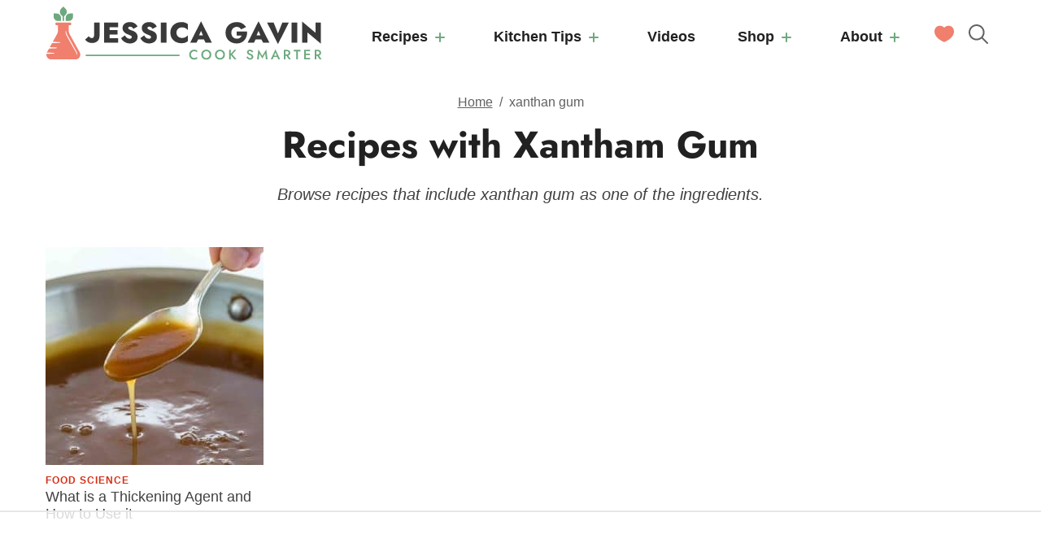

--- FILE ---
content_type: text/html
request_url: https://api.intentiq.com/profiles_engine/ProfilesEngineServlet?at=39&mi=10&dpi=936734067&pt=17&dpn=1&iiqidtype=2&iiqpcid=c60a2951-4053-4fd1-a4cc-49b26ceb6442&iiqpciddate=1769058555230&pcid=67108fe9-8e99-4c07-93dd-6ba928b39737&idtype=3&gdpr=0&japs=false&jaesc=0&jafc=0&jaensc=0&jsver=0.33&testGroup=A&source=pbjs&ABTestingConfigurationSource=group&abtg=A&vrref=https%3A%2F%2Fwww.jessicagavin.com%2Ftag%2Fxanthan-gum%2F
body_size: 52
content:
{"abPercentage":97,"adt":1,"ct":2,"isOptedOut":false,"data":{"eids":[]},"dbsaved":"false","ls":true,"cttl":86400000,"abTestUuid":"g_00d1ed3c-343a-4cf5-a79e-ec4db31880c0","tc":9,"sid":994879592}

--- FILE ---
content_type: text/html
request_url: https://prod-cdn.chicoryapp.com/chicory-prebid-adapter/chicorysync.html
body_size: -83
content:
<!DOCTYPE html>
<html>
<head>
  <title>Chicory Cookie Sync (Disabled)</title>
</head>
<body>
  <script>
    console.log("Chicory cookie sync is disabled for now.");
  </script>
  <p>Cookie sync disabled.</p>
</body>
</html>


--- FILE ---
content_type: text/css
request_url: https://www.jessicagavin.com/wp-content/themes/jessicagavin-2020/assets/css/main.css?ver=1757016599
body_size: 10294
content:
.entry-header__jump a.wprm-recipe-jump,.site-container .post-summary__image .simplefavorite-button,a.featured-category span,a svg,a{transition:all .1s ease-in-out}/*! normalize.css v8.0.0 | MIT License | github.com/necolas/normalize.css */html{line-height:1.15;-webkit-text-size-adjust:100%}body{margin:0}h1{font-size:2em;margin:.67em 0}hr{box-sizing:content-box;height:0;overflow:visible}pre{font-family:monospace,monospace;font-size:1em}a{background-color:rgba(0,0,0,0)}abbr[title]{border-bottom:none;text-decoration:underline;text-decoration:underline dotted}b,strong{font-weight:bolder}code,kbd,samp{font-family:monospace,monospace;font-size:1em}small{font-size:80%}sub,sup{font-size:75%;line-height:0;position:relative;vertical-align:baseline}sub{bottom:-0.25em}sup{top:-0.5em}img{border-style:none}button,input,optgroup,select,textarea{font-family:inherit;font-size:100%;line-height:1.15;margin:0}button,input{overflow:visible}button,select{text-transform:none}button,[type=button],[type=reset],[type=submit]{-webkit-appearance:button}button::-moz-focus-inner,[type=button]::-moz-focus-inner,[type=reset]::-moz-focus-inner,[type=submit]::-moz-focus-inner{border-style:none;padding:0}button:-moz-focusring,[type=button]:-moz-focusring,[type=reset]:-moz-focusring,[type=submit]:-moz-focusring{outline:1px dotted ButtonText}fieldset{padding:.35em .75em .625em}legend{box-sizing:border-box;color:inherit;display:table;max-width:100%;padding:0;white-space:normal}progress{vertical-align:baseline}textarea{overflow:auto}[type=checkbox],[type=radio]{box-sizing:border-box;padding:0}[type=number]::-webkit-inner-spin-button,[type=number]::-webkit-outer-spin-button{height:auto}[type=search]{-webkit-appearance:textfield;outline-offset:-2px}[type=search]::-webkit-search-decoration{-webkit-appearance:none}::-webkit-file-upload-button{-webkit-appearance:button;font:inherit}details{display:block}summary{display:list-item}template{display:none}[hidden]{display:none}figure{margin:0}html,input[type=search]{box-sizing:border-box}*,*:before,*:after{box-sizing:inherit}.site-container{overflow:hidden;width:100%}.wrap{max-width:1200px;margin:0 auto;padding-left:16px;padding-right:16px}.wrap:after{content:"";display:table;clear:both}@media(max-width: 359px){.wrap{padding-left:10px;padding-right:10px}}.site-inner{padding:25px 0 60px}.content .site-inner>.wrap{max-width:768px}.genesis-skip-link{display:none}.screen-reader-text,.screen-reader-text span,.screen-reader-shortcut{position:absolute !important;clip:rect(0, 0, 0, 0);height:1px;width:1px;border:0;overflow:hidden}.screen-reader-text:focus,.screen-reader-shortcut:focus{clip:auto !important;height:auto;width:auto;display:block;font-size:1em;font-weight:bold;padding:15px 23px 14px;color:#333;background:#fff;z-index:100000;text-decoration:none;box-shadow:0 0 2px 2px rgba(0,0,0,.6)}.sidebar-primary .widget+.widget{margin-top:32px}@media(max-width: 991px){.sidebar-primary{display:none}}.sidebar-primary a{background:rgba(0,0,0,0);padding:0}@media(min-width: 992px){.content-sidebar .site-main{float:left;width:65.7534246575%}.content-sidebar .sidebar-primary{float:right;width:28.6815068493%}@supports(display: grid){.content-sidebar .content-area{display:grid;grid-template-columns:1fr 300px;grid-column-gap:32px}.content-sidebar .site-main{float:none;width:100%;max-width:736px}.content-sidebar .sidebar-primary{float:none;width:100%}}}input,select,textarea{background:#fff;border:1px solid #bdbdbd;border-radius:4px;color:#424242;font-size:18px;line-height:24px;padding:14px 16px;width:100%}select{line-height:54px;height:54px}textarea{width:100%}::-moz-placeholder{color:#bdbdbd;opacity:1}::-ms-input-placeholder{color:#bdbdbd}::-webkit-input-placeholder{color:#bdbdbd}input:focus::-webkit-input-placeholder,input:focus::-moz-placeholder,input:focus:-ms-input-placeholder,textarea:focus::-webkit-input-placeholder,textarea:focus::-moz-placeholder,textarea:focus:-ms-input-placeholder{color:rgba(0,0,0,0)}body{color:#424242;font-family:-apple-system,BlinkMacSystemFont,"Segoe UI",Roboto,Oxygen-Sans,Ubuntu,Cantarell,"Helvetica Neue",sans-serif;font-weight:400;line-height:1.7;font-size:18px}@media(min-width: 768px){body{font-size:20px}}a{color:#212121;display:inline-block;padding:0 5px;text-decoration:none}a:hover{background:rgba(131,197,140,.6)}strong{font-weight:700}ol,ul{margin:0;padding:0}code,pre{font-family:Monaco,Menlo,Consolas,"Courier New",monospace;font-size:12px}code{padding:2px 4px;white-space:nowrap}pre{display:block;padding:9.5px;margin:0 0 10px;line-height:18px;word-break:break-all;word-wrap:break-word;white-space:pre;white-space:pre-wrap}pre code{padding:0;color:inherit;white-space:pre;white-space:pre-wrap;background-color:rgba(0,0,0,0);border:0}cite{font-style:normal}.clearfix:after{content:"";display:table;clear:both}p{margin:0 0 16px;padding:0}p.large,p.has-large-font-size{font-size:21px}@media(min-width: 768px){p.large,p.has-large-font-size{font-size:24px}}p.has-normal-font-size{font-size:18px}@media(min-width: 768px){p.has-normal-font-size{font-size:20px}}p.small,p.has-small-font-size{font-size:15px}@media(min-width: 768px){p.small,p.has-small-font-size{font-size:16px}}h1,h2,h3,h4,h5,h6{color:#212121;font-family:"Jost",sans-serif;font-weight:700;line-height:1.2;margin:0 0 16px}h1 a,h2 a,h3 a,h4 a,h5 a,h6 a{color:#424242}h1 a:hover,h2 a:hover,h3 a:hover,h4 a:hover,h5 a:hover,h6 a:hover{color:#f07f6e;text-decoration:none}h1{color:#212121;font-family:"Jost",sans-serif;font-weight:700;line-height:1.2;font-size:34px}@media(min-width: 768px){h1{font-size:42px}}@media(min-width: 992px){h1{font-size:46px}}h2{font-size:31px}@media(min-width: 768px){h2{font-size:38px}}@media(min-width: 992px){h2{font-size:42px}}h3{font-size:24px}@media(min-width: 768px){h3{font-size:34px}}@media(min-width: 992px){h3{font-size:38px}}h4,h5,h6,.block-area-sidebar h2{font-size:30px}@media(min-width: 768px){h4,h5,h6,.block-area-sidebar h2{font-size:32px}}@media(min-width: 992px){h4,h5,h6,.block-area-sidebar h2{font-size:34px}}.wp-block-button__link{background-color:#F5A89C;border:none;border-radius:3px;font-size:16px;font-weight:700;line-height:32px;padding:14px 50px;text-decoration:none}@media(min-width: 768px){.wp-block-button__link{font-size:20px}}@media(max-width: 767px){.wp-block-button__link{padding:9px 30px}}.wp-block-button__link svg{margin-left:8px}.wp-block-button__link:not(.has-text-color){color:#212121}.wp-block-button__link:not(.has-text-color):hover{color:#212121}.wp-block-button__link:hover,.wp-block-button__link:focus{background-color:#f07f6e}.wp-block-button__link.has-primary-background-color{background-color:#F5A89C}.wp-block-button__link.has-primary-background-color:hover,.wp-block-button__link.has-primary-background-color:focus{background-color:#f07f6e}.wp-block-button__link.has-secondary-background-color{background-color:#A6D5AC}.wp-block-button__link.has-secondary-background-color:hover,.wp-block-button__link.has-secondary-background-color:focus{background-color:#83c58c}.block-button__desc{color:#757575;padding-left:16px}@media(max-width: 599px){.block-button__desc{display:block;padding-left:0;padding-top:4px}}.wp-block-button.is-style-outline .wp-block-button__link{border:2px solid rgba(0,0,0,0);padding:9px 22px}.wp-block-button.is-style-outline .wp-block-button__link:not(.has-text-color){color:#f07f6e}.wp-block-button.is-style-outline .wp-block-button__link:not(.has-background){background:#fff;border-color:#f07f6e}.wp-block-button.is-style-outline .wp-block-button__link:not(.has-background):hover{background:#FDF2F0}.wp-block-button.is-style-outline .wp-block-button__link.has-primary-background-color{background:#fff;border-color:#f07f6e}.wp-block-button.is-style-outline .wp-block-button__link.has-primary-background-color:hover{background:#FDF2F0}.wp-block-button.is-style-outline .wp-block-button__link.has-secondary-background-color{background:#fff;border-color:#83c58c}.wp-block-button.is-style-outline .wp-block-button__link.has-secondary-background-color:hover{background:#F2F9F3}.wp-block-button.is-style-arrow .wp-block-button__link{background:rgba(0,0,0,0);border:none;padding-left:0;padding-right:0}.wp-block-button.is-style-arrow .wp-block-button__link.has-background{background:rgba(0,0,0,0);border:none}.wp-block-button.is-style-arrow .wp-block-button__link:not(.has-text-color){color:#f07f6e}.wp-block-button.is-style-arrow .wp-block-button__link:not(.has-text-color) svg{fill:#f07f6e}.wp-block-button.is-style-arrow .wp-block-button__link:not(.has-text-color):hover{color:#D53017}.wp-block-button.is-style-arrow .wp-block-button__link:not(.has-text-color):hover svg{fill:#D53017}.wp-block-button.is-style-arrow .wp-block-button__link.has-primary-color svg{fill:#f07f6e}.wp-block-button.is-style-arrow .wp-block-button__link.has-primary-color:hover{color:#D53017}.wp-block-button.is-style-arrow .wp-block-button__link.has-primary-color:hover svg{fill:#D53017}.wp-block-button.is-style-arrow .wp-block-button__link.has-secondary-color svg{fill:#83c58c}.wp-block-button.is-style-arrow .wp-block-button__link.has-secondary-color:hover{color:#468B4F}.wp-block-button.is-style-arrow .wp-block-button__link.has-secondary-color:hover svg{fill:#468B4F}blockquote,blockquote.wp-block-quote{background:#f5f5f5;border-left:5px solid #9e9e9e;padding:8px 20px 8px 15px;text-align:left}blockquote p,blockquote.wp-block-quote p{color:#212121;font-size:20px;line-height:1.2}@media(min-width: 768px){blockquote p,blockquote.wp-block-quote p{font-size:28px}}blockquote .wp-block-quote__citation,blockquote cite,blockquote.wp-block-quote .wp-block-quote__citation,blockquote.wp-block-quote cite{font-size:16px;font-weight:700;text-transform:uppercase;letter-spacing:1px;opacity:.5}blockquote p:last-of-type,blockquote.wp-block-quote p:last-of-type{margin-bottom:0}.wp-block-separator,hr{background:rgba(0,0,0,0);border:none;width:100%;height:32px;position:relative}.wp-block-separator::before,hr::before{background:#eee;content:"";display:block;width:100%;height:1px;position:absolute;top:50%;margin-top:-0.5px}img{display:block;max-width:100%;height:auto}img.alignleft{float:left;margin:0 24px 24px 0}img.alignright{float:right;margin:0 0 24px 24px}img.aligncenter{margin-left:auto;margin-right:auto}.wp-block-image figcaption,.wp-block-video figcaption,.wp-block-table figcaption,.wp-block-gallery figcaption,.wp-block-gallery.has-nested-images figcaption{color:#616161;font-size:16px;text-align:left}@media(max-width: 1199px){.wp-block-image.alignwide figcaption,.wp-block-video.alignwide figcaption,.wp-block-table.alignwide figcaption,.wp-block-gallery.alignwide figcaption,.wp-block-gallery.has-nested-images.alignwide figcaption{padding-left:16px;padding-right:16px}}.wp-block-image.alignfull figcaption,.wp-block-video.alignfull figcaption,.wp-block-table.alignfull figcaption,.wp-block-gallery.alignfull figcaption,.wp-block-gallery.has-nested-images.alignfull figcaption{padding-left:16px;padding-right:16px}.wp-block-gallery ul{flex-grow:1}.wp-block-gallery.has-nested-images figure.wp-block-image figcaption,.site-container .wp-block-gallery.has-nested-images figure.wp-block-image figcaption{padding:3em .77em .7em;font-size:.8em}.wp-block-table{border-collapse:collapse;width:100%}.wp-block-table td,.wp-block-table th{padding:.5em;border:1px solid}.has-primary-color{color:#f07f6e}.has-primary-bg-color{color:#FDF2F0}.has-primary-background-color{background-color:#f07f6e;color:#fff}.has-primary-background-color h1,.has-primary-background-color h2,.has-primary-background-color h3,.has-primary-background-color h4,.has-primary-background-color h5,.has-primary-background-color h6,.has-primary-background-color p{color:#fff}.has-primary-bg-background-color{background-color:#FDF2F0}.has-primary-fill{fill:#f07f6e}.has-secondary-color{color:#83c58c}.has-secondary-bg-color{color:#F2F9F3}.has-secondary-background-color{background-color:#83c58c;color:#fff}.has-secondary-background-color h1,.has-secondary-background-color h2,.has-secondary-background-color h3,.has-secondary-background-color h4,.has-secondary-background-color h5,.has-secondary-background-color h6,.has-secondary-background-color p{color:#fff}.has-secondary-bg-background-color{background-color:#F2F9F3}.has-secondary-fill{fill:#83c58c}.has-grey-background-color{background-color:#fafafa}.has-white-background-color{background-color:#fff}.wp-block-group.alignfull,.wp-block-group.alignwide{padding-left:16px;padding-right:16px}.wp-block-group.has-background{padding:40px 16px}.wp-block-group .wp-block-group__inner-container{max-width:736px;margin:0 auto}.wp-block-group .wp-block-group__inner-container:after{content:"";display:table;clear:both}.wp-block-group .wp-block-group__inner-container>*:last-child{margin-bottom:0}.full-width-content .wp-block-group .wp-block-group__inner-container{max-width:1168px}.wp-block-group.aligncenter .wp-block-group__inner-container{max-width:736px}.wp-block-group.alignwide .wp-block-group__inner-container{max-width:1168px}.wp-block-group.alignfull .alignwide{margin-left:-216px;margin-right:-216px}div.wpforms-container .wpforms-title{color:#212121;font-family:"Jost",sans-serif;font-weight:700;line-height:1.2;font-size:22px;margin:0 0 16px;padding:0}@media(min-width: 768px){div.wpforms-container .wpforms-title{font-size:26px}}@media(min-width: 992px){div.wpforms-container .wpforms-title{font-size:30px}}div.wpforms-container .wpforms-description{margin:0 0 16px;padding:0}div.wpforms-container .wpforms-field{padding:0;margin-bottom:16px}div.wpforms-container .wpforms-field.impound{display:none}div.wpforms-container .wpforms-recaptcha-container{display:none}div.wpforms-container .wpforms-field-label{font-size:16px}div.wpforms-container .wpforms-field-sublabel{color:#616161}div.wpforms-container .wpforms-required-label{color:inherit}div.wpforms-container .wpforms-submit-container{padding:0;margin-top:16px;text-align:left}div.wpforms-container .wpforms-submit-container br{display:none}div.wpforms-container.one-line:after{content:"";display:table;clear:both}@media(min-width: 768px){div.wpforms-container.one-line .wpforms-field-container{display:table;width:calc(100% - 110px);float:left}div.wpforms-container.one-line .wpforms-field-container .wpforms-field{display:table-cell;padding-right:16px;margin:0}div.wpforms-container.one-line .wpforms-field-container .wpforms-field.impound{display:none}div.wpforms-container.one-line .wpforms-submit-container{float:right;width:110px;clear:none;margin:0}div.wpforms-container.one-line .wpforms-submit-container button{width:100%;padding-left:0;padding-right:0}}.shared-counts-wrap.style-icon{text-align:center}.shared-counts-wrap.style-icon svg{fill:#757575;width:20px;height:20px}.shared-counts-wrap.style-icon.after_content{margin:32px 0}.shared-counts-wrap.style-icon.after_content svg{width:30px;height:30px}.shared-counts-wrap.style-icon .shared-counts-button{background:rgba(0,0,0,0);display:inline-block;line-height:0;padding:12px}.shared-counts-wrap.style-icon .shared-counts-button:hover svg{fill:#f07f6e}.shared-counts-wrap.style-icon .shared-counts-button:not(.included_total) .shared-counts-label,.shared-counts-wrap.style-icon .shared-counts-button:not(.included_total) .shared-counts-count{display:none}.breadcrumb{color:#616161;font-size:16px;margin-bottom:12px}.breadcrumb a{background:rgba(0,0,0,0);padding:0;color:#616161;text-decoration:underline}.breadcrumb a:hover{color:#83c58c}.breadcrumb .sep{padding:0 4px}.schema-faq-section{border:1px solid #bdbdbd;border-radius:3px}.schema-faq>*+*{margin-top:16px}.schema-faq-question{display:block;padding:12px 24px}.schema-faq-answer{border-top:1px solid #bdbdbd;padding:24px;margin:0}.site-container .schema-faq-section:not(.active) .schema-faq-answer{display:none}.schema-faq--has-toggle .schema-faq-question{padding-right:52px;position:relative}.schema-faq-toggle{background:rgba(0,0,0,0) url(../icons/color/navigate-down-green.svg) no-repeat center;background-size:16px;border:none;cursor:pointer;width:44px;height:44px;position:absolute;right:0;top:calc(50% - 22px)}.schema-faq-section.active .schema-faq-toggle{transform:rotate(180deg)}.style-guide-colors,.block-icons{display:grid;grid-gap:32px;grid-template-columns:repeat(auto-fill, minmax(100px, 1fr))}.style-guide-color .swatch,.block-icons p .swatch{border:1px solid #eee;width:100%;height:0;padding-bottom:100%;margin-bottom:6px}.search-form{max-width:736px;position:relative;overflow:hidden}.search-form .search-field{border:1px solid #bdbdbd;border-radius:3px;outline-offset:0;outline-color:#83c58c;padding:12px 44px 12px 16px;padding-right:44px;width:100%}.search-form .search-submit{background:rgba(0,0,0,0);border:none;padding:0;margin:0;min-width:0;width:44px;height:44px;line-height:0;text-align:center;position:absolute;top:50%;margin-top:-22px;right:0}.search-form .search-submit svg{fill:#616161;width:20px;height:20px}@media(min-width: 768px){.block-search .search-field{font-size:24px;line-height:30px;padding:22px 54px 22px 22px}.block-search .search-submit{right:10px}.block-search .search-submit svg{width:30px;height:30px}}ul.social-links{text-align:center}ul.social-links li{list-style-type:none;display:inline-block}ul.social-links li+li{margin-left:8px}ul.social-links a{display:block;background:rgba(0,0,0,0);padding:0;padding:12px;line-height:0}@media(max-width: 767px){ul.social-links a{padding:8px}}.block-featured-on__title{color:#616161;font-family:"Jost",sans-serif;font-size:16px;font-weight:700;letter-spacing:1.23px;margin-bottom:12px;text-transform:uppercase;text-align:center}.block-featured-on__grid{align-items:center}@media(max-width: 767px){.block-featured-on__grid>div{float:left;margin-left:1.3698630137%;width:23.9726027397%}.block-featured-on__grid>div:nth-of-type(4n+1){clear:both;margin-left:0}@supports(display: grid){.block-featured-on__grid{display:grid;grid-column-gap:16px;grid-template-columns:repeat(4, minmax(0, 1fr))}.block-featured-on__grid>div{margin-left:0;width:100%}.block-featured-on__grid header,.block-featured-on__grid nav,.block-featured-on__grid aside,.block-featured-on__grid footer{grid-column:1/-1}}}@media(min-width: 768px)and (max-width: 991px){.block-featured-on__grid>div{float:left;margin-left:2.7397260274%;width:22.9452054795%}.block-featured-on__grid>div:nth-of-type(4n+1){clear:both;margin-left:0}@supports(display: grid){.block-featured-on__grid{display:grid;grid-column-gap:32px;grid-template-columns:repeat(4, minmax(0, 1fr))}.block-featured-on__grid>div{margin-left:0;width:100%}.block-featured-on__grid header,.block-featured-on__grid nav,.block-featured-on__grid aside,.block-featured-on__grid footer{grid-column:1/-1}}}@media(min-width: 992px){.block-featured-on__grid>div{float:left;margin-left:2.7397260274%;width:10.102739726%}.block-featured-on__grid>div:nth-of-type(8n+1){clear:both;margin-left:0}@supports(display: grid){.block-featured-on__grid{display:grid;grid-column-gap:32px;grid-template-columns:repeat(8, minmax(0, 1fr))}.block-featured-on__grid>div{margin-left:0;width:100%}.block-featured-on__grid header,.block-featured-on__grid nav,.block-featured-on__grid aside,.block-featured-on__grid footer{grid-column:1/-1}}}.block-featured-on__grid img{opacity:.35;filter:url("data:image/svg+xml;utf8,<svg xmlns='http://www.w3.org/2000/svg'><filter id='grayscale'><feColorMatrix type='matrix' values='0.3333 0.3333 0.3333 0 0 0.3333 0.3333 0.3333 0 0 0.3333 0.3333 0.3333 0 0 0 0 0 1 0'/></filter></svg>#grayscale");filter:gray;-webkit-filter:grayscale(100%)}.block-toc{background:#FDF2F0;padding:9px 14px}.block-toc summary{color:#212121;cursor:pointer;font-family:"Jost",sans-serif;font-weight:700;font-size:18px;line-height:1.6}@media(min-width: 768px){.block-toc summary{font-size:20px}}.block-toc summary::-webkit-details-marker{color:#f07f6e}.block-toc ol{margin-top:12px}.block-toc ol li{list-style-type:disc}.block-toc ol li::marker{color:#f07f6e}.block-toc ol li a{background:rgba(0,0,0,0);border-bottom:4px solid rgba(240,127,110,.4)}.block-toc ol li a:hover{background:rgba(240,127,110,.15)}.yoast-table-of-contents{background:#FDF2F0;padding:9px 14px}.yoast-table-of-contents h2{color:#212121;cursor:pointer;font-family:"Jost",sans-serif;font-weight:700;font-size:18px;line-height:1.6}@media(min-width: 768px){.yoast-table-of-contents h2{font-size:20px}}.yoast-table-of-contents ul,.entry-content .yoast-table-of-contents ul{margin:0}.yoast-table-of-contents ul li,.entry-content .yoast-table-of-contents ul li{list-style-type:disc}.yoast-table-of-contents ul li::marker,.entry-content .yoast-table-of-contents ul li::marker{color:#f07f6e}.yoast-table-of-contents ul li a,.entry-content .yoast-table-of-contents ul li a{background:rgba(0,0,0,0);border-bottom:4px solid rgba(240,127,110,.4)}.yoast-table-of-contents ul li a:hover,.entry-content .yoast-table-of-contents ul li a:hover{background:rgba(240,127,110,.15)}.yoast-table-of-contents>ul,.entry-content .yoast-table-of-contents>ul{margin-bottom:16px}.yoast-table-of-contents__footer{margin:16px -14px -9px}.yoast-table-of-contents__footer button{background:#f8d0c9 url(../icons/utility/carat-right-large.svg) no-repeat left 14px center;background-size:20px;border:none;box-shadow:none;color:#000;display:block;font-family:"Jost",sans-serif;font-weight:700;font-size:16px;padding:14px;padding-left:36px;text-transform:uppercase;width:100%;text-align:left}.yoast-table-of-contents--no-js{padding-bottom:46px}.yoast-table-of-contents:not(.expanded) ul li:nth-of-type(n+4),.yoast-table-of-contents:not(.expanded) ul ul{display:none}.yoast-table-of-contents:not(.expanded) button .close{display:none}.yoast-table-of-contents.expanded button .open{display:none}.block-recipe-resources{background:#FDF2F0;border-top-left-radius:10px;padding:16px;position:relative}.block-recipe-resources::before{background:url(../icons/color/resource2.svg) no-repeat center;background-size:contain;content:"";display:block;width:59px;height:59px;position:absolute;left:-5px;top:-5px}@media(min-width: 768px){.block-recipe-resources{padding:16px 30px 30px 86px}.block-recipe-resources::before{width:78px;height:78px;left:-10px;top:-10px}}.block-recipe-resources .entry-category{color:#c93c26}.block-recipe-resources .post-summary{margin-bottom:10px}.block-recipe-resources .post-summary:last-of-type{margin-bottom:0}@media(max-width: 767px){.block-recipe-resources .post-summary{display:grid;grid-template-columns:110px 1fr;grid-column-gap:16px;align-items:center}}.block-recipe-resources__title{color:#c93c26;font-family:"Jost",sans-serif;font-size:19px;font-weight:700;text-transform:uppercase;margin-bottom:8px}@media(min-width: 768px){.block-recipe-resources__title{font-size:26px}}@media(max-width: 767px){.block-recipe-resources__title{padding-left:48px;min-height:44px}}.block-recipe-resources__desc{font-size:15px}@media(min-width: 768px){.block-recipe-resources__desc{font-size:16px}}.sciencetip,.block-science-tip{background:#F2F9F3;border-top-left-radius:10px;padding:16px;position:relative}.sciencetip h2,.sciencetip h3,.block-science-tip h2,.block-science-tip h3{color:#468B4F;font-family:"Jost",sans-serif;font-size:19px;font-weight:700;margin-bottom:8px}@media(min-width: 768px){.sciencetip h2,.sciencetip h3,.block-science-tip h2,.block-science-tip h3{font-size:26px}}@media(max-width: 767px){.sciencetip h2,.sciencetip h3,.block-science-tip h2,.block-science-tip h3{padding-left:48px;min-height:44px}}.sciencetip::after,.block-science-tip::after{background:url(../icons/color/science.svg) no-repeat center;background-size:contain;content:"";display:block;width:59px;height:59px;position:absolute;left:-5px;top:-5px}@media(min-width: 768px){.sciencetip,.block-science-tip{padding:16px 40px 30px 86px}.sciencetip::after,.block-science-tip::after{width:78px;height:78px;left:-10px;top:-10px}}.sciencetip h2,.block-science-tip h2{font-size:22px}@media(min-width: 768px){.sciencetip h2,.block-science-tip h2{font-size:26px}}@media(min-width: 992px){.sciencetip h2,.block-science-tip h2{font-size:30px}}.sciencetip p:last-child,.block-science-tip p:last-child{margin-bottom:0}.block-newsletter-cta .wpforms-container{background:#FDF2F0;padding:16px 16px 20px;margin:0;position:relative;z-index:2}.block-newsletter-cta .wpforms-container .wpforms-title{font-size:28px}@media(min-width: 768px){.block-newsletter-cta .wpforms-container .wpforms-title{font-size:30px}}.block-newsletter-cta .wpforms-container .wpforms-submit-container{margin:0}.block-newsletter-cta .wpforms-container .wpforms-field{margin-bottom:7px}.block-newsletter-cta img{margin:-16px -16px 0 -16px;z-index:1;position:relative;max-width:calc(100% + 32px)}@media(max-width: 767px){.block-newsletter-cta .wpforms-submit{width:100%}}@media(min-width: 768px){.block-newsletter-cta{background:#FDF2F0}.block-newsletter-cta:after{content:"";display:table;clear:both}.block-newsletter-cta:not(.block-newsletter-cta--full) .wpforms-container{float:left;width:50%}.block-newsletter-cta:not(.block-newsletter-cta--full) img{float:right;width:50%;max-width:100%;margin:16px -16px 16px 0}@supports(display: grid){.block-newsletter-cta:not(.block-newsletter-cta--full){display:grid;grid-template-columns:repeat(2, 1fr);align-items:center}.block-newsletter-cta:not(.block-newsletter-cta--full) .wpforms-container,.block-newsletter-cta:not(.block-newsletter-cta--full) img{flaot:none;width:100%}}}@media(min-width: 992px){.block-newsletter-cta .wpforms-container{padding:24px}.full-width-content .block-newsletter-cta .wpforms-container{padding:48px}.full-width-content .block-newsletter-cta .wpforms-container .wpforms-title{font-size:38px}}@media(min-width: 768px){.block-post-listing.layout-alpha .block-post-listing__inner>article,.block-post-listing.layout-vip-epsilon .block-post-listing__inner>article{float:left;margin-left:2.7397260274%;width:31.5068493151%}.block-post-listing.layout-alpha .block-post-listing__inner>article:nth-of-type(3n+1),.block-post-listing.layout-vip-epsilon .block-post-listing__inner>article:nth-of-type(3n+1){clear:both;margin-left:0}@supports(display: grid){.block-post-listing.layout-alpha .block-post-listing__inner,.block-post-listing.layout-vip-epsilon .block-post-listing__inner{display:grid;grid-column-gap:32px;grid-template-columns:repeat(3, minmax(0, 1fr))}.block-post-listing.layout-alpha .block-post-listing__inner>article,.block-post-listing.layout-vip-epsilon .block-post-listing__inner>article{margin-left:0;width:100%}.block-post-listing.layout-alpha .block-post-listing__inner header,.block-post-listing.layout-alpha .block-post-listing__inner nav,.block-post-listing.layout-alpha .block-post-listing__inner aside,.block-post-listing.layout-alpha .block-post-listing__inner footer,.block-post-listing.layout-vip-epsilon .block-post-listing__inner header,.block-post-listing.layout-vip-epsilon .block-post-listing__inner nav,.block-post-listing.layout-vip-epsilon .block-post-listing__inner aside,.block-post-listing.layout-vip-epsilon .block-post-listing__inner footer{grid-column:1/-1}}}@media(min-width: 768px){.block-post-listing.layout-beta .block-post-listing__inner>article,.block-post-listing.layout-vip-zeta .block-post-listing__inner>article{float:left;margin-left:2.7397260274%;width:22.9452054795%}.block-post-listing.layout-beta .block-post-listing__inner>article:nth-of-type(4n+1),.block-post-listing.layout-vip-zeta .block-post-listing__inner>article:nth-of-type(4n+1){clear:both;margin-left:0}@supports(display: grid){.block-post-listing.layout-beta .block-post-listing__inner,.block-post-listing.layout-vip-zeta .block-post-listing__inner{display:grid;grid-column-gap:32px;grid-template-columns:repeat(4, minmax(0, 1fr))}.block-post-listing.layout-beta .block-post-listing__inner>article,.block-post-listing.layout-vip-zeta .block-post-listing__inner>article{margin-left:0;width:100%}.block-post-listing.layout-beta .block-post-listing__inner header,.block-post-listing.layout-beta .block-post-listing__inner nav,.block-post-listing.layout-beta .block-post-listing__inner aside,.block-post-listing.layout-beta .block-post-listing__inner footer,.block-post-listing.layout-vip-zeta .block-post-listing__inner header,.block-post-listing.layout-vip-zeta .block-post-listing__inner nav,.block-post-listing.layout-vip-zeta .block-post-listing__inner aside,.block-post-listing.layout-vip-zeta .block-post-listing__inner footer{grid-column:1/-1}}}@media(max-width: 767px){.block-post-listing.layout-tango .block-post-listing__inner>article{float:left;margin-left:2.7397260274%;width:48.6301369863%}.block-post-listing.layout-tango .block-post-listing__inner>article:nth-of-type(2n+1){clear:both;margin-left:0}@supports(display: grid){.block-post-listing.layout-tango .block-post-listing__inner{display:grid;grid-column-gap:32px;grid-template-columns:repeat(2, minmax(0, 1fr))}.block-post-listing.layout-tango .block-post-listing__inner>article{margin-left:0;width:100%}.block-post-listing.layout-tango .block-post-listing__inner header,.block-post-listing.layout-tango .block-post-listing__inner nav,.block-post-listing.layout-tango .block-post-listing__inner aside,.block-post-listing.layout-tango .block-post-listing__inner footer{grid-column:1/-1}}}@media(min-width: 768px){.block-post-listing.layout-tango .block-post-listing__inner>article{float:left;margin-left:2.7397260274%;width:22.9452054795%}.block-post-listing.layout-tango .block-post-listing__inner>article:nth-of-type(4n+1){clear:both;margin-left:0}@supports(display: grid){.block-post-listing.layout-tango .block-post-listing__inner{display:grid;grid-column-gap:32px;grid-template-columns:repeat(4, minmax(0, 1fr))}.block-post-listing.layout-tango .block-post-listing__inner>article{margin-left:0;width:100%}.block-post-listing.layout-tango .block-post-listing__inner header,.block-post-listing.layout-tango .block-post-listing__inner nav,.block-post-listing.layout-tango .block-post-listing__inner aside,.block-post-listing.layout-tango .block-post-listing__inner footer{grid-column:1/-1}}}.block-post-listing.layout-gamma .block-post-listing__inner>article{float:left;margin-left:2.7397260274%;width:48.6301369863%}.block-post-listing.layout-gamma .block-post-listing__inner>article:nth-of-type(2n+1){clear:both;margin-left:0}@supports(display: grid){.block-post-listing.layout-gamma .block-post-listing__inner{display:grid;grid-column-gap:32px;grid-template-columns:repeat(2, minmax(0, 1fr))}.block-post-listing.layout-gamma .block-post-listing__inner>article{margin-left:0;width:100%}.block-post-listing.layout-gamma .block-post-listing__inner header,.block-post-listing.layout-gamma .block-post-listing__inner nav,.block-post-listing.layout-gamma .block-post-listing__inner aside,.block-post-listing.layout-gamma .block-post-listing__inner footer{grid-column:1/-1}}.block-post-listing.layout-sidebar-list .post-summary{display:grid;grid-template-columns:120px 1fr;column-gap:8px}.block-post-listing.layout-sidebar-grid .block-post-listing__inner>article{float:left;margin-left:2.7397260274%;width:48.6301369863%}.block-post-listing.layout-sidebar-grid .block-post-listing__inner>article:nth-of-type(2n+1){clear:both;margin-left:0}@supports(display: grid){.block-post-listing.layout-sidebar-grid .block-post-listing__inner{display:grid;grid-column-gap:32px;grid-template-columns:repeat(2, minmax(0, 1fr))}.block-post-listing.layout-sidebar-grid .block-post-listing__inner>article{margin-left:0;width:100%}.block-post-listing.layout-sidebar-grid .block-post-listing__inner header,.block-post-listing.layout-sidebar-grid .block-post-listing__inner nav,.block-post-listing.layout-sidebar-grid .block-post-listing__inner aside,.block-post-listing.layout-sidebar-grid .block-post-listing__inner footer{grid-column:1/-1}}@media(max-width: 767px){.block-post-listing.layout-gamma .post-summary.tertiary .post-summary__image,.block-post-listing.layout-tango .post-summary.tertiary .post-summary__image{margin-bottom:6px}.block-post-listing.layout-gamma .post-summary.tertiary .post-summary__image,.block-post-listing.layout-gamma .post-summary.tertiary .post-summary__content,.block-post-listing.layout-tango .post-summary.tertiary .post-summary__image,.block-post-listing.layout-tango .post-summary.tertiary .post-summary__content{width:100%;float:none;padding-left:0}}.block-post-listing footer a{background:rgba(0,0,0,0);padding:0;font-size:16px}.block-post-listing footer a svg{fill:#6ea97e;margin-right:5px}.block-post-listing footer a:hover{color:#6ea97e}.block-wprm-cta{background:#FDF2F0;font-size:16px;position:relative;margin-top:80px;padding-bottom:24px;text-align:center}.block-wprm-cta--pinterest{padding-bottom:0}.block-wprm-cta--pinterest .wprm-recipe-pin:hover{background:#f07f6e !important}@media(min-width: 768px){.block-wprm-cta__pin-image{margin-top:-30px}}.block-wprm-cta__icon{position:relative}.block-wprm-cta__icon::before{background:#FDF2F0;border-radius:50%;content:"";width:144px;height:144px;position:absolute;top:-44px;left:50%;margin-left:-72px;z-index:-1}.block-wprm-cta__icon svg{fill:#f07f6e;margin:-30px auto 0;position:relative;z-index:2}.block-wprm-cta__title{color:#212121;font-family:"Jost",sans-serif;font-weight:700;line-height:1.2;font-size:22px}@media(min-width: 768px){.block-wprm-cta__title{font-size:26px}}@media(min-width: 992px){.block-wprm-cta__title{font-size:30px}}.block-product__image{float:left;width:22%;padding-right:16px}.block-product__content{float:left;width:78%}.block-product{border-top:2px solid rgba(240,127,110,.3);border-bottom:2px solid rgba(240,127,110,.3);padding:30px 0;overflow:hidden;width:100%}@media(max-width: 767px){.block-product .wp-block-button__link{padding-left:30px;padding-right:30px}}.block-product__title{color:#212121;font-family:"Jost",sans-serif;font-weight:700;line-height:1.2;font-size:19px;margin:0}@media(min-width: 768px){.block-product__title{font-size:22px}}@media(min-width: 992px){.block-product__title{font-size:26px}}.block-browse-dropdowns label{display:none}.block-browse-dropdowns select{background:url(../icons/color/navigate-down-green.svg) no-repeat;background-position:right 16px center;background-size:16px auto;border:1px solid #bdbdbd;border-radius:3px;-webkit-appearance:none;-moz-appearance:none;appearance:none;line-height:34px;height:36px;padding:0 42px 0 16px;margin-bottom:10px}@media(min-width: 768px){.block-browse-dropdowns select{line-height:48px;height:50px}}#browse-dropdown-57386{min-width:180px}.block-browse-dropdowns__title{color:#212121;font-family:"Jost",sans-serif;font-weight:700;line-height:1.2;font-size:19px;color:#616161;text-transform:uppercase;text-align:center;position:relative}@media(min-width: 768px){.block-browse-dropdowns__title{font-size:22px}}@media(min-width: 992px){.block-browse-dropdowns__title{font-size:26px}}.block-browse-dropdowns__title span{background:#fff;display:inline-block;padding:0 30px;position:relative;z-index:2}.block-browse-dropdowns__title::before{content:"";display:block;width:100%;height:2px;background:rgba(131,197,140,.3);position:absolute;left:0;top:50%;margin-top:-1px;z-index:1}@media(min-width: 992px){@supports(display: grid){.block-browse-dropdowns__inner{display:grid;grid-template-columns:repeat(auto-fit, minmax(min-content, 1fr));grid-auto-flow:column;grid-gap:16px}}}@media(max-width: 552px){.block-featured-categories.layout-large>a{float:left;margin-left:1.3698630137%;width:49.3150684932%}.block-featured-categories.layout-large>a:nth-of-type(2n+1){clear:both;margin-left:0}@supports(display: grid){.block-featured-categories.layout-large{display:grid;grid-column-gap:16px;grid-template-columns:repeat(2, minmax(0, 1fr))}.block-featured-categories.layout-large>a{margin-left:0;width:100%}.block-featured-categories.layout-large header,.block-featured-categories.layout-large nav,.block-featured-categories.layout-large aside,.block-featured-categories.layout-large footer{grid-column:1/-1}}}@media(min-width: 553px)and (max-width: 868px){.block-featured-categories.layout-large>a{float:left;margin-left:2.7397260274%;width:31.5068493151%}.block-featured-categories.layout-large>a:nth-of-type(3n+1){clear:both;margin-left:0}@supports(display: grid){.block-featured-categories.layout-large{display:grid;grid-column-gap:32px;grid-template-columns:repeat(3, minmax(0, 1fr))}.block-featured-categories.layout-large>a{margin-left:0;width:100%}.block-featured-categories.layout-large header,.block-featured-categories.layout-large nav,.block-featured-categories.layout-large aside,.block-featured-categories.layout-large footer{grid-column:1/-1}}}@media(min-width: 869px){.block-featured-categories.layout-large>a{float:left;margin-left:2.7397260274%;width:22.9452054795%}.block-featured-categories.layout-large>a:nth-of-type(4n+1){clear:both;margin-left:0}@supports(display: grid){.block-featured-categories.layout-large{display:grid;grid-column-gap:32px;grid-template-columns:repeat(4, minmax(0, 1fr))}.block-featured-categories.layout-large>a{margin-left:0;width:100%}.block-featured-categories.layout-large header,.block-featured-categories.layout-large nav,.block-featured-categories.layout-large aside,.block-featured-categories.layout-large footer{grid-column:1/-1}}}@media(max-width: 552px){.block-featured-categories.layout-small>a{float:left;margin-left:1.3698630137%;width:49.3150684932%}.block-featured-categories.layout-small>a:nth-of-type(2n+1){clear:both;margin-left:0}@supports(display: grid){.block-featured-categories.layout-small{display:grid;grid-column-gap:16px;grid-template-columns:repeat(2, minmax(0, 1fr))}.block-featured-categories.layout-small>a{margin-left:0;width:100%}.block-featured-categories.layout-small header,.block-featured-categories.layout-small nav,.block-featured-categories.layout-small aside,.block-featured-categories.layout-small footer{grid-column:1/-1}}}@media(min-width: 553px)and (max-width: 868px){.block-featured-categories.layout-small>a{float:left;margin-left:2.7397260274%;width:22.9452054795%}.block-featured-categories.layout-small>a:nth-of-type(4n+1){clear:both;margin-left:0}@supports(display: grid){.block-featured-categories.layout-small{display:grid;grid-column-gap:32px;grid-template-columns:repeat(4, minmax(0, 1fr))}.block-featured-categories.layout-small>a{margin-left:0;width:100%}.block-featured-categories.layout-small header,.block-featured-categories.layout-small nav,.block-featured-categories.layout-small aside,.block-featured-categories.layout-small footer{grid-column:1/-1}}}@media(min-width: 869px){.block-featured-categories.layout-small>a{float:left;margin-left:2.7397260274%;width:14.3835616438%}.block-featured-categories.layout-small>a:nth-of-type(6n+1){clear:both;margin-left:0}@supports(display: grid){.block-featured-categories.layout-small{display:grid;grid-column-gap:32px;grid-template-columns:repeat(6, minmax(0, 1fr))}.block-featured-categories.layout-small>a{margin-left:0;width:100%}.block-featured-categories.layout-small header,.block-featured-categories.layout-small nav,.block-featured-categories.layout-small aside,.block-featured-categories.layout-small footer{grid-column:1/-1}}}a.featured-category{max-width:268px;background:rgba(0,0,0,0);padding:0;display:block}a.featured-category img{padding-left:8px;position:relative;z-index:1;display:block}a.featured-category span{background:#FDF2F0;color:#212121;display:inline-block;font-family:"Jost",sans-serif;font-weight:700;font-size:14px;line-height:20px;padding:10px 20px;position:relative;z-index:2;transform:translateY(-30px);text-transform:uppercase}a.featured-category:hover>span{background:#f7cbc3}.block-subcat-listing{padding-bottom:40px}.block-subcat-listing .section-title{color:#212121;font-family:"Jost",sans-serif;font-weight:700;line-height:1.2;font-size:19px;color:#616161;text-transform:uppercase;letter-spacing:1.5px}@media(min-width: 768px){.block-subcat-listing .section-title{font-size:22px}}@media(min-width: 992px){.block-subcat-listing .section-title{font-size:26px}}@media(min-width: 501px){.block-subcat-listing ul{columns:2}}@media(min-width: 801px){.block-subcat-listing ul{columns:3}}@media(min-width: 993px){.block-subcat-listing ul{columns:4}}.block-subcat-listing a{background:rgba(0,0,0,0);padding:0}.block-subcat-listing a:hover{background:#F2F9F3;color:#f07f6e}.block-tag-listing h2{color:#212121;font-family:"Jost",sans-serif;font-weight:700;line-height:1.2;font-size:19px;color:#616161;text-transform:uppercase;letter-spacing:1.5px}@media(min-width: 768px){.block-tag-listing h2{font-size:22px}}@media(min-width: 992px){.block-tag-listing h2{font-size:26px}}.block-tag-listing nav{padding-bottom:50px}.block-tag-listing nav a{background:#F2F9F3;display:inline-block;font-family:"Jost",sans-serif;font-size:25px;font-weight:400;line-height:44px;text-align:center;margin:0 10px 10px 0;width:44px;height:44px}@media(min-width: 768px){.block-tag-listing nav a{font-size:34px;line-height:68px;width:68px;height:68px}}.block-tag-listing nav a:hover{background:rgba(131,197,140,.2)}.block-tag-listing h3{font-size:30px}@media(min-width: 768px){.block-tag-listing h3{font-size:32px}}@media(min-width: 992px){.block-tag-listing h3{font-size:34px}}.block-tag-listing ul{columns:2;padding-left:0}@media(min-width: 768px){.block-tag-listing ul{columns:3}}@media(min-width: 992px){.block-tag-listing ul{columns:4}}.entry-content .block-tag-listing ul{padding-left:0}.block-tag-listing ul li{list-style-type:none}.block-tag-listing ul li a{background:rgba(0,0,0,0);padding:0}.block-tag-listing ul li a:hover{background:#F2F9F3;color:#f07f6e}.block-tag-listing article{padding-bottom:40px}.block-tag-listing .count{color:#757575;font-style:italic;font-size:15px}.block-tag-listing .back{margin:20px 0 0}.block-tag-listing .back a{background:rgba(0,0,0,0);padding:0;font-size:16px}.block-tag-listing .back a svg{fill:#6ea97e;margin-right:5px}.block-tag-listing .back a:hover{color:#6ea97e}.block-join-cta{text-align:center}.block-join-cta.wp-block-group.has-background{padding-bottom:68px}.block-join-cta__icon{position:relative;margin:-40px 0 30px}.block-join-cta__icon::before{background:#F2F9F3;border-radius:50%;content:"";width:144px;height:144px;position:absolute;top:-44px;left:50%;margin-left:-72px;z-index:-1}.block-join-cta__icon svg{fill:#83c58c;margin:-20px auto 0;position:relative;z-index:2}.block-join-cta__title{color:#212121;font-family:"Jost",sans-serif;font-weight:700;line-height:1.2;font-size:31px;margin:0 0 6px}@media(min-width: 768px){.block-join-cta__title{font-size:38px}}@media(min-width: 992px){.block-join-cta__title{font-size:42px}}.block-about ul.social-links{text-align:left;margin:30px 0}.block-about ul.social-links a{background:#f07f6e;border-radius:50%}.block-about ul.social-links a svg{fill:#fff}@media(max-width: 767px){.block-about.wp-block-group{margin-bottom:60px}.block-about.wp-block-group .wp-block-group__inner-container .block-about__image{margin-bottom:-60px}}@media(min-width: 768px){.block-about.wp-block-group .block-about__content{float:left;padding:40px 0;width:51.3698630137%}.block-about.wp-block-group .block-about__image{float:right;width:42.8082191781%;margin-top:-100px}}@media(max-width: 767px){.block-cookbook.has-background{padding-bottom:16px}.block-cookbook.wp-block-group .wp-block-group__inner-container .block-cookbook__image{margin:-60px 0 16px}}@media(min-width: 768px){.block-cookbook .block-cookbook__image{float:left;width:32.7054794521%}.block-cookbook .block-cookbook__content{float:right;width:62.1575342466%;padding:40px 0}@supports(display: grid){.block-cookbook .wp-block-group__inner-container{display:grid;align-items:center;grid-template-columns:1fr 2fr;grid-column-gap:60px}.block-cookbook .wp-block-group__inner-container .block-cookbook__image,.block-cookbook .wp-block-group__inner-container .block-cookbook__content{float:none;width:100%}}}.tg{border-collapse:collapse;border-spacing:0;border-color:#ccc;margin:0px auto}.tg td{font-family:Arial,sans-serif;font-size:14px;padding:10px 5px;border-style:solid;border-width:0px;overflow:hidden;word-break:normal;border-color:#ccc;color:#333;background-color:#fff;border-top-width:1px;border-bottom-width:1px}.tg th{font-family:Arial,sans-serif;font-size:14px;font-weight:normal;padding:10px 5px;border-style:solid;border-width:0px;overflow:hidden;word-break:normal;border-color:#ccc;color:#333;background-color:#f0f0f0;border-top-width:1px;border-bottom-width:1px}.tg .tg-la5e{font-weight:bold;background-color:#f26e5f;color:#fff;text-align:center}.tg .tg-baqh{text-align:center;vertical-align:top}.tg .tg-b1xq{background-color:#e1e1e1;font-weight:bold;color:#000;vertical-align:top}.tg .tg-yw4l{vertical-align:top}.tg .tg-b7b8{background-color:#f9f9f9;vertical-align:top}.tg .tg-dzk6{background-color:#f9f9f9;text-align:center;vertical-align:top}.tg .tg-sodt{font-weight:bold;background-color:#e1e1e1;color:#000;vertical-align:top}@media screen and (max-width: 767px){.tg{width:auto !important}.tg col{width:auto !important}.tg-wrap{overflow-x:auto;-webkit-overflow-scrolling:touch;margin:auto 0px}}.site-header{background:#fff;position:relative}.title-area{float:left;width:calc(100% - 104px);max-width:340px;text-align:left;margin:8px 16px 8px 0}@media(max-width: 1050px){.title-area{max-width:277px;margin-top:8px}}.title-area h1.site-title,.title-area p.site-title{margin:0;font-size:24px;line-height:30px}.title-area h1.site-title a,.title-area p.site-title a{color:#424242;text-decoration:none}.title-area .site-title a{background:url(../icons/logo/logo-new.svg) no-repeat center;background-size:contain;display:block;text-indent:-9999em;width:100%;height:0;padding-bottom:19.5%}@media(min-width: 783px){.admin-bar .site-container{padding-top:32px}}@media(max-width: 782px){#wpadminbar{display:none !important}}.nav-menu>*{line-height:0}.nav-menu ul{clear:both;line-height:1;margin:0;width:100%}.nav-menu .menu-item{list-style:none;position:relative}.nav-menu .menu-item>a{background:rgba(0,0,0,0);border:none;border-bottom:3px solid rgba(0,0,0,0);color:#424242;display:block;font-size:16px;font-weight:400;line-height:22px;padding:14px 0 11px;position:relative;text-decoration:none}.nav-menu .menu-item.socials{padding:20px 0}@media(min-width: 1051px){.nav-menu .menu-item.socials{display:none}}.nav-menu .menu-item.favorites>a{display:flex;align-items:center}.nav-menu .menu-item.favorites>a svg{fill:#f07f6e;margin-right:8px}.nav-menu .menu-item.all>a{font-weight:700;text-transform:uppercase}@media(min-width: 1051px){.nav-menu .menu-item:hover>a{background:#F2F9F3}.nav-menu .menu-item.current-menu-item>a,.nav-menu .menu-item.current-menu-ancestor>a{border-bottom:3px solid #83c58c}.nav-menu .menu-item.search{margin-left:8px}}.nav-menu .sub-menu .menu-item:not(.menu-item-has-children)>a{padding:8px 0}@media(min-width: 1051px){.nav-menu .sub-menu .menu-item:not(.menu-item-has-children)>a{padding:8px}}.nav-menu .sub-menu .menu-item a{border:none}.nav-menu .submenu-expand{background:rgba(0,0,0,0);border:none;border-radius:0;box-shadow:none;padding:0;outline:none;cursor:pointer;position:absolute;line-height:0;top:50%;margin-top:-6px;right:7px}.nav-menu .submenu-expand svg{fill:#6ea97e}.nav-menu .submenu-expand:not(.expanded) .close,.nav-menu .submenu-expand.expanded .open{display:none}.nav-menu .nav-primary .menu>.menu-item>a{color:#212121;font-weight:700;font-size:18px}@media(min-width: 1051px){.nav-menu{float:right;width:calc( 100% - 372px );display:flex;flex-flow:column-reverse nowrap}.nav-menu .nav-primary,.nav-menu .nav-secondary{display:flex;justify-content:flex-end;margin-top:8px}.nav-menu .nav-primary+.nav-secondary{margin:10px 0 11px}.nav-menu .nav-secondary .menu-item>a{color:#616161;font-size:15px;padding:14px 14px 11px}.nav-menu .nav-primary .menu>.menu-item>a{border-bottom-width:5px;padding:26px}.nav-menu .nav-primary .menu>.menu-item.menu-item-favorite>a,.nav-menu .nav-primary .menu>.menu-item.menu-item-search>a{padding:22px 9px}.nav-menu .nav-primary .menu>.menu-item.menu-item-has-children>a{padding-right:55px}.nav-menu .nav-primary .menu>.menu-item.menu-item-has-children>.submenu-expand{right:34px;margin-top:-8px}.nav-menu .menu{display:inline-block;width:auto}.nav-menu .menu-item{float:left}.nav-menu .menu-item:hover>.sub-menu{right:0;opacity:1}.nav-menu .sub-menu{background:#F2F9F3;right:-9999px;opacity:0;position:absolute;width:215px;z-index:99}.nav-menu .sub-menu .menu-item{float:none}.nav-menu .sub-menu .menu-item:hover>a,.nav-menu .sub-menu .menu-item.current-menu-item>a,.nav-menu .sub-menu .menu-item.current-menu-ancestor>a{background:rgba(142,188,154,.45)}.nav-menu .sub-menu .sub-menu{margin:-48px 0 0 215px}}@media(max-width: 1050px){.nav-menu{display:none}.nav-menu.active{background:#F2F9F3;display:block;overflow:hidden;width:calc(100% + 32px);margin:0 -16px;padding:0 16px}.nav-menu .menu-item-has-children>a{padding-right:44px}.nav-menu .menu>.menu-item{border-bottom:1px solid #e0e0e0}.nav-menu .menu>.menu-item.menu-item-search{display:none}.nav-menu .menu>.menu-item.menu-item-favorite{border:none}.nav-menu .menu>.menu-item.menu-item-favorite a{display:flex;gap:8px;align-items:center;width:100%;text-align:left;float:none}.nav-menu .menu>.menu-item.menu-item-favorite span.screen-reader-text{position:relative !important;clip:auto;clip-path:none;height:auto;width:auto}.nav-menu .menu>.menu-item.search,.nav-menu .menu>.menu-item.loginout,.nav-menu .menu>.menu-item.socials{border-bottom:0}.nav-menu .submenu-expand{top:0;right:0;transform:none;width:44px;height:44px}.nav-menu .submenu-expand svg{width:12px;height:12px}.nav-menu .submenu-expand:not(.expanded){transform:rotate(180deg)}.nav-menu .submenu-expand.expanded+.sub-menu{display:block}.nav-menu .sub-menu{display:none;padding-left:8px}.nav-menu .search-form{margin:0 auto}}.search-toggle,.favorite-toggle,.menu-toggle{background:rgba(0,0,0,0);border:none;border-radius:0;box-shadow:none;padding:0;outline:none;cursor:pointer;line-height:0;padding:22px 9px;float:right;text-align:center}.search-toggle .close,.favorite-toggle .close,.menu-toggle .close{display:none}.search-toggle.active,.favorite-toggle.active,.menu-toggle.active{background:#F2F9F3}.search-toggle svg,.favorite-toggle svg,.menu-toggle svg{fill:#616161}.search-toggle.active .close,.favorite-toggle.active .close,.menu-toggle.active .close{display:inline}.search-toggle.active .open,.favorite-toggle.active .open,.menu-toggle.active .open{display:none}.favorite-toggle svg{fill:#f07f6e}@media(min-width: 1051px){.site-header__toggles{display:none}}.header-search{background:#F2F9F3;overflow:hidden;padding:16px;width:100%}@media(min-width: 768px){.header-search{position:absolute;bottom:-82px;right:0}.header-search .search-form{margin:0 auto}}@media(max-width: 1050px){.header-search{margin:0 -16px;width:calc(100% + 32px)}}.header-search:not(.active){display:none}.post-summary{margin-bottom:20px}@media(min-width: 768px){.post-summary{margin-bottom:48px}}.post-summary__title a,.post-summary__image a{background:rgba(0,0,0,0);padding:0}.post-summary__image-link{display:block}.post-summary__image{margin-bottom:12px;position:relative}.site-container .post-summary__image .simplefavorite-button{background:rgba(0,0,0,0);border:none;border-radius:0;box-shadow:none;padding:0;outline:none;cursor:pointer;width:44px;height:44px;background:rgba(240,127,110,.8);border-radius:50%;color:#fff;font-size:18px;line-height:0;position:absolute;top:3px;left:3px;z-index:20}.site-container .post-summary__image .simplefavorite-button svg{fill:#fff}@media(min-width: 768px){.site-container .post-summary__image .simplefavorite-button{top:12px;left:auto;right:12px}}.site-container .post-summary__image .simplefavorite-button:hover,.site-container .post-summary__image .simplefavorite-button.active{background:#f07f6e;opacity:1}.site-container .post-summary__image .simplefavorite-button span{display:none}.post-summary__title{font-size:18px;font-family:-apple-system,BlinkMacSystemFont,"Segoe UI",Roboto,Oxygen-Sans,Ubuntu,Cantarell,"Helvetica Neue",sans-serif;font-weight:400;margin:0}@media(min-width: 768px){.secondary .post-summary__title{font-size:26px}}.primary .post-summary__title{font-size:22px}@media(min-width: 768px){.primary .post-summary__title{font-size:28px}}.block-area-sidebar .primary .post-summary__title{font-size:18px}.entry-category{color:#D53017;font-weight:700;font-size:12px;line-height:14px;letter-spacing:1px;text-transform:uppercase;margin-bottom:3px}@media(max-width: 767px){.post-summary.tertiary{overflow:hidden;width:100%}.post-summary.tertiary .post-summary__image{float:left;width:168px;margin:0}.post-summary.tertiary .post-summary__content{float:left;width:calc(100% - 168px);padding-left:16px}}.post-summary.secondary{overflow:hidden;width:100%}@media(min-width: 768px){.post-summary.secondary .post-summary__image{float:left;width:168px;margin:0}.site-container .post-summary.secondary .post-summary__image .simplefavorite-button{right:auto;left:3px;top:3px}.post-summary.secondary .post-summary__content{float:left;width:calc(100% - 168px);padding-left:16px}@supports(display: grid){.post-summary.secondary{display:grid;grid-template-columns:168px 1fr;align-items:center}.post-summary.secondary .post-summary__image,.post-summary.secondary .post-summary__content{width:100%;float:none}}}.post-summary.feature{position:relative}.post-summary.feature .post-summary__image{position:relative;z-index:1}.post-summary.feature .post-summary__image img{width:100%}@media(max-width: 767px){.post-summary.feature .post-summary__image{margin:0 -16px -32px}}.post-summary.feature .post-summary__content{background:#fff;border:1px solid #bdbdbd;padding:16px;position:relative;z-index:2}@media(min-width: 769px){.post-summary.feature .post-summary__content{padding:32px;position:absolute;max-width:432px;top:50%;left:68px;transform:translateY(-50%)}}.post-summary.feature .post-summary__title{font-size:22px;margin:0 0 8px}@media(min-width: 768px){.post-summary.feature .post-summary__title{font-size:28px}}.post-summary.feature .post-summary__content{color:#616161;font-size:16px}.post-summary.video .post-summary__image{position:relative}.post-summary.video .post-summary__image img{width:100%}.post-summary.video .post-summary__image svg{fill:#fff;position:absolute;top:50%;left:50%;transform:translate(-50%, -50%);-webkit-filter:drop-shadow(0 0 10px rgba(0, 0, 0, 0.5));filter:drop-shadow(0 0 10px rgba(0, 0, 0, 0.5))}.entry-cook-time{font-size:14px;display:flex;align-items:center;margin:12px 0 0}.entry-cook-time svg{fill:#83c58c;margin-right:4px}.archive-post-listing .block-area,.archive-post-listing .no-results{grid-column:1/-1;margin-bottom:48px}@media(min-width: 768px){.archive-post-listing>article{float:left;margin-left:2.7397260274%;width:22.9452054795%}.archive-post-listing>article:nth-of-type(4n+1){clear:both;margin-left:0}@supports(display: grid){.archive-post-listing{display:grid;grid-column-gap:32px;grid-template-columns:repeat(4, minmax(0, 1fr))}.archive-post-listing>article{margin-left:0;width:100%}.archive-post-listing header,.archive-post-listing nav,.archive-post-listing aside,.archive-post-listing footer{grid-column:1/-1}}}@media(min-width: 768px)and (max-width: 991px){.archive-post-listing{grid-gap:16px}}.archive .breadcrumb{text-align:center}.archive-description{text-align:center;width:100%;margin:0 auto 48px}.archive-description>*:last-child{margin-bottom:0}.archive-description .search-form{margin:0 auto}.archive-description p{max-width:736px;margin-left:auto;margin-right:auto}.category-header{padding:73px 28px 74px;margin-bottom:32px;position:relative}@media(max-width: 767px){.category-header{padding:32px 16px}}.category-header img{display:block;position:absolute;top:0;left:0;width:100%;height:100%;z-index:1;object-fit:cover}.category-header__content{background:rgba(253,242,240,.8);display:inline-block;max-width:632px;margin:0 auto;padding:24px 16px;position:relative;z-index:2}@media(max-width: 767px){.category-header__content{padding:16px 8px}}.category-header__content>*:last-child{margin-bottom:0}.pagination{text-align:center}.pagination ul{margin:0}.pagination ul li{list-style-type:none;display:inline-block}.pagination ul li a{background:rgba(0,0,0,0);display:block;font-size:18px;width:44px;height:44px;line-height:44px;text-align:center}.pagination ul li.pagination-next a,.pagination ul li.pagination-previous a{width:auto}.pagination ul li:hover>a{background:rgba(131,197,140,.15)}.pagination ul li.active>a{background:rgba(131,197,140,.3);font-weight:700}input,select,textarea{background:#fff;border:1px solid #bdbdbd;border-radius:3px;color:#424242;font-size:18px;line-height:24px;padding:17px 16px;width:100%}select{line-height:54px;height:54px}textarea{width:100%}::-moz-placeholder{color:#bdbdbd;opacity:1}::-ms-input-placeholder{color:#bdbdbd}::-webkit-input-placeholder{color:#bdbdbd}input:focus::-webkit-input-placeholder,input:focus::-moz-placeholder,input:focus:-ms-input-placeholder,textarea:focus::-webkit-input-placeholder,textarea:focus::-moz-placeholder,textarea:focus:-ms-input-placeholder{color:rgba(0,0,0,0)}h1.front{display:none}.entry-content ul,.entry-content ol,.block-area ul,.block-area ol{padding-left:1.5rem;margin:24px 0}.entry-content ul li,.entry-content ol li,.block-area ul li,.block-area ol li{padding-bottom:.5rem}.entry-content ul li:last-child,.entry-content ol li:last-child,.block-area ul li:last-child,.block-area ol li:last-child{padding-bottom:0}.entry-content ul li ul,.entry-content ul li ol,.entry-content ol li ul,.entry-content ol li ol,.block-area ul li ul,.block-area ul li ol,.block-area ol li ul,.block-area ol li ol{padding-top:.5rem}.entry-content ul.wp-block-gallery,.entry-content ul.blocks-gallery-grid,.entry-content ul.social-links,.entry-content ol.wp-block-gallery,.entry-content ol.blocks-gallery-grid,.entry-content ol.social-links,.block-area ul.wp-block-gallery,.block-area ul.blocks-gallery-grid,.block-area ul.social-links,.block-area ol.wp-block-gallery,.block-area ol.blocks-gallery-grid,.block-area ol.social-links{padding-left:0}.entry-content ul.wp-block-gallery li,.entry-content ul.blocks-gallery-grid li,.entry-content ul.social-links li,.entry-content ol.wp-block-gallery li,.entry-content ol.blocks-gallery-grid li,.entry-content ol.social-links li,.block-area ul.wp-block-gallery li,.block-area ul.blocks-gallery-grid li,.block-area ul.social-links li,.block-area ol.wp-block-gallery li,.block-area ol.blocks-gallery-grid li,.block-area ol.social-links li{padding-bottom:0}.entry-content>*,.block-area>*{margin:24px 0;max-width:100%}.entry-content>*:first-child,.block-area>*:first-child{margin-top:0}.entry-content>*:last-child,.block-area>*:last-child{margin-bottom:0}.entry-content>*.alignwide,.entry-content>*.alignfull,.block-area>*.alignwide,.block-area>*.alignfull{margin-left:calc(50% - 50vw);margin-right:calc(50% - 50vw);max-width:100vw;width:100vw}@media(max-width: 767px){.entry-content>* .alignleft,.entry-content>* .alignright,.block-area>* .alignleft,.block-area>* .alignright{float:none;margin-left:0;margin-right:0}}@media(min-width: 1200px){.entry-content>*.alignwide,.block-area>*.alignwide{max-width:1168px;margin-left:auto;margin-right:auto}.entry-content>*.alignwide.wp-block-group,.entry-content>*.alignwide.has-background,.block-area>*.alignwide.wp-block-group,.block-area>*.alignwide.has-background{max-width:1200px;margin-left:-16px;margin-right:-16px}.content .entry-content>*.alignwide,.content .block-area>*.alignwide{margin-left:-216px;margin-right:-216px}.content .entry-content>*.alignwide.wp-block-group,.content .entry-content>*.alignwide.has-background,.content .block-area>*.alignwide.wp-block-group,.content .block-area>*.alignwide.has-background{margin-left:-232px;margin-right:-232px}}.content-sidebar .entry-content>*.alignwide,.content-sidebar .entry-content>*.alignfull,.sidebar-content .entry-content>*.alignwide,.sidebar-content .entry-content>*.alignfull,.content-sidebar .block-area>*.alignwide,.content-sidebar .block-area>*.alignfull,.sidebar-content .block-area>*.alignwide,.sidebar-content .block-area>*.alignfull{max-width:calc(100% + 32px);margin-left:-16px;margin-right:-16px}.entry-content>*.wp-block-quote,.entry-content>*.post-listing-block,.block-area>*.wp-block-quote,.block-area>*.post-listing-block{margin-top:calc( 2 * 24px);margin-bottom:calc( 2 * 24px)}.entry-content>*.block-wprm-cta,.entry-content>*.block-join-cta,.block-area>*.block-wprm-cta,.block-area>*.block-join-cta{margin-top:80px}.entry-content>.alignfull:first-child{margin-top:-40px}.entry-content>.alignfull:last-child{margin-bottom:-40px}.entry-content p a:not(.wp-block-button__link),.entry-content ul:not(.social-links) li a:not(.wp-block-button__link),.entry-content ol li a:not(.wp-block-button__link),.entry-content h2 a:not(.wp-block-button__link),.entry-content h3:not(.post-summary__title) a:not(.wp-block-button__link),.entry-content h4 a:not(.wp-block-button__link),.entry-content h5 a:not(.wp-block-button__link),.entry-content h6 a:not(.wp-block-button__link),.archive-description p a:not(.wp-block-button__link),.archive-description ul:not(.social-links) li a:not(.wp-block-button__link),.archive-description ol li a:not(.wp-block-button__link),.archive-description h2 a:not(.wp-block-button__link),.archive-description h3:not(.post-summary__title) a:not(.wp-block-button__link),.archive-description h4 a:not(.wp-block-button__link),.archive-description h5 a:not(.wp-block-button__link),.archive-description h6 a:not(.wp-block-button__link){background:rgba(0,0,0,0);border-bottom:4px solid rgba(131,197,140,.4)}.entry-content p a:not(.wp-block-button__link):hover,.entry-content ul:not(.social-links) li a:not(.wp-block-button__link):hover,.entry-content ol li a:not(.wp-block-button__link):hover,.entry-content h2 a:not(.wp-block-button__link):hover,.entry-content h3:not(.post-summary__title) a:not(.wp-block-button__link):hover,.entry-content h4 a:not(.wp-block-button__link):hover,.entry-content h5 a:not(.wp-block-button__link):hover,.entry-content h6 a:not(.wp-block-button__link):hover,.archive-description p a:not(.wp-block-button__link):hover,.archive-description ul:not(.social-links) li a:not(.wp-block-button__link):hover,.archive-description ol li a:not(.wp-block-button__link):hover,.archive-description h2 a:not(.wp-block-button__link):hover,.archive-description h3:not(.post-summary__title) a:not(.wp-block-button__link):hover,.archive-description h4 a:not(.wp-block-button__link):hover,.archive-description h5 a:not(.wp-block-button__link):hover,.archive-description h6 a:not(.wp-block-button__link):hover{background:rgba(131,197,140,.2)}a.swp_share_link{background:rgba(0,0,0,0)}.entry-header__meta{border-bottom:1px solid #eee;display:flex;align-items:center;justify-content:space-between;padding-bottom:15px;margin-bottom:15px;overflow:hidden;width:100%}.entry-header__meta .entry-author{margin:0;grid-area:author}.entry-header__meta .wprm-recipe-rating{text-align:right;margin:0}.entry-header__meta .wprm-recipe-rating .wprm-recipe-rating-details{font-size:12px}.entry-author{font-size:16px;line-height:1;padding-left:47px;padding-top:4px;position:relative;min-height:40px}.entry-author .avatar{position:absolute;top:0;left:0;border-radius:50%}.entry-author a{background:rgba(0,0,0,0);padding:0}.entry-author .entry-date{color:#757575;font-size:12px}.site-container .simplefavorite-button{background:rgba(0,0,0,0);border:none;border-radius:0;box-shadow:none;padding:0;outline:none;cursor:pointer}.site-container .simplefavorite-button.active{opacity:1}.post-header__favorite:not(.active) .saved,.post-header__favorite.active .save{display:none}.entry-header__jump{display:flex;gap:6px;width:100%;margin-bottom:18px}.entry-header__jump a{background:rgba(131,197,140,.2);border-radius:3px;color:#212121;display:inline-flex;align-items:center;justify-content:center;gap:3px;width:44px;height:44px;font-size:14px;font-weight:700}.entry-header__jump a:hover{background:rgba(131,197,140,.3)}.entry-header__jump a svg{width:20px;height:20px}.entry-header__jump a.post-header__comments{width:auto;min-width:44px}.entry-header__jump .post-header__favorite span{line-height:0}.entry-header__jump a.wprm-recipe-jump{font-size:14px;font-weight:700;line-height:24px;padding:10px 24px;width:auto;height:auto;margin-right:auto}@media(max-width: 767px){.entry-header__jump a.wprm-recipe-jump{padding:10px 12px}}.entry-header__jump a.wprm-recipe-jump svg{fill:#212121;margin-right:8px;vertical-align:middle}.wp-block-embed iframe{aspect-ratio:16/9;width:100%;height:100%}.author-box{text-align:center;margin:40px 0}.author-box .avatar{margin:0 auto 20px}@media(min-width: 768px){.author-box{padding-left:126px;position:relative;min-height:96px;text-align:left}.author-box .avatar{position:absolute;top:0;left:0}}.after-entry{padding-top:45px}.after-entry::before{background:#F2F9F3;content:"";display:block;width:100%;margin:0 auto 32px;max-width:480px;height:2px}.after-entry .adthrive-disclaimer{text-align:center}.after-entry .block-post-listing{margin:45px 0}.after-entry .block-post-listing>header h2{font-size:28px}@media(min-width: 768px){.after-entry .block-post-listing>header h2{font-size:38px}}.clear:after{content:"";display:table;clear:both}.term-list,.after-entry .entry-date{font-size:14px}.term-list a,.after-entry .entry-date a{margin-bottom:4px}img.wprm-comment-rating{filter:invert(86%) sepia(41%) saturate(3750%) hue-rotate(351deg) brightness(107%) contrast(104%)}.entry-comments a:not(.comment-time-link){border-bottom:4px solid rgba(131,197,140,.4)}.entry-comments h3 a{font-family:-apple-system,BlinkMacSystemFont,"Segoe UI",Roboto,Oxygen-Sans,Ubuntu,Cantarell,"Helvetica Neue",sans-serif;font-weight:400;display:inline-block;font-size:18px}@media(min-width: 768px){.entry-comments h3 a{font-size:20px}}.entry-comments h3 a:hover{color:#212121}@media(min-width: 768px){.entry-comments h3 a{float:right;margin-top:16px}}.entry-comments .comment-list{margin:0 0 32px}.entry-comments .comment-list li{list-style-type:none;border:2px solid #F2F9F3}.entry-comments .comment-list li article{padding:16px;position:relative}.entry-comments .comment-list li.staff>article{background:#F2F9F3}.entry-comments .comment-list>li{border-radius:3px;overflow:hidden;margin-bottom:30px}.entry-comments .comment-list .comment-author{display:inline-block;color:#212121;font-family:"Jost",sans-serif;font-weight:700;line-height:1.2;font-size:22px;margin:0}@media(min-width: 768px){.entry-comments .comment-list .comment-author{font-size:26px}}@media(min-width: 992px){.entry-comments .comment-list .comment-author{font-size:30px}}.entry-comments .comment-list .comment-author .says{display:none}.entry-comments .comment-list .comment-author a{background:rgba(0,0,0,0);padding:0}.entry-comments .comment-list .comment-edit-link{float:right}.entry-comments .comment-list .comment-meta{display:inline-block;vertical-align:middle;margin-left:16px}.entry-comments .comment-list .comment-meta a{background:rgba(0,0,0,0);padding:0;color:var(--wp--preset--color--foreground);font-size:14px;font-weight:400;text-decoration:none}.entry-comments .comment-list .comment-meta a:hover{color:#f07f6e}.entry-comments .comment-list .comment-content p:last-child{margin:0}.entry-comments .comment-list .comment-reply-link{font-size:15px;margin-top:8px}@media(min-width: 768px){.entry-comments .comment-list .comment-reply-link{font-size:16px}}.entry-comments .comment-list ul.children{margin:0}.entry-comments .comment-list ul.children li{border-top:1px solid #eee}.nav-links:after{content:"";display:table;clear:both}.nav-links .nav-previous{float:left}.nav-links .nav-next{float:right}.comment-respond{margin:30px 0}@media(min-width: 768px){.comment-respond{margin:60px 0}.comment-respond .comment-form-author{float:left;width:calc(50% - 16px)}.comment-respond .comment-form-email{float:right;width:calc(50% - 16px)}.comment-respond .form-submit:after{content:"";display:table;clear:both}}.comment-respond .comment-form-cookies-consent input{width:auto}.comment-respond .comment-form-cookies-consent input+label{display:inline}.comment-respond label{font-size:16px;font-weight:700;display:block;margin-right:12px}.site-container .wprm-recipe{overflow:visible}.before-footer::before{background:url(../icons/logo/logo-divider.svg) no-repeat center;background-size:contain;content:"";display:block;width:100%;max-width:768px;margin:0 auto 40px;height:100px}.before-footer .wrap>*{margin-bottom:40px}@media(min-width: 992px){.before-footer::before,.before-footer .wrap>*{margin-bottom:60px}}.site-footer{background:#FDF2F0;text-align:center}.site-footer a{background:rgba(0,0,0,0);padding:0}.footer-links{padding:24px 0}.footer-links .social-links{margin-bottom:36px}.footer-links .social-links a{background:rgba(240,127,110,.5);border-radius:50%}.footer-links .social-links a:hover{background:rgba(240,127,110,.8)}.adthrive-disclaimer{color:#616161;font-size:14px;line-height:1.28;margin:0 auto}.adthrive-disclaimer a{background:rgba(0,0,0,0);color:inherit;display:inline;padding:0;text-decoration:underline}.nav-footer .menu li{list-style-type:none;display:inline-block;margin:0 12px 24px}.nav-footer .menu a{color:#424242;font-weight:700;border:none}.nav-footer .menu a:hover{color:#f07f6e}.footer-copyright{background:rgba(240,127,110,.15);color:#424242;font-size:16px;padding:25px 0}.footer-copyright .sep{padding:0 16px;font-size:8px;display:inline-block;vertical-align:middle}.footer-copyright a{color:#424242;border:none}.footer-copyright a:hover{text-decoration:underline}.footer-copyright .cafemedia{color:#616161;font-size:14px;margin:0;text-transform:uppercase}.footer-copyright .cafemedia::before{background:#616161;content:"";display:block;width:168px;height:1px;margin:0 auto 8px}


--- FILE ---
content_type: text/css
request_url: https://www.jessicagavin.com/wp-content/plugins/wpforms/assets/css/frontend/classic/wpforms-base.min.css?ver=1.9.8.7
body_size: 6131
content:
.flatpickr-calendar .flatpickr-current-month select{display:initial}@media only screen and (max-width: 600px){.flatpickr-calendar .flatpickr-current-month .numInputWrapper{width:calc(6ch - 14px)}.flatpickr-calendar .flatpickr-current-month .numInputWrapper span.arrowUp,.flatpickr-calendar .flatpickr-current-month .numInputWrapper span.arrowDown{display:none}}.wpforms-container .wpforms-form .wpforms-error-alert{border:1px solid #cccccc;text-shadow:0 1px 0 rgba(255,255,255,0.5);padding:10px 15px;font-size:14px;margin:0 0 10px 0}.wpforms-container .wpforms-form .wpforms-error-alert{color:#b94a48;background-color:#f2dede;border-color:#eed3d7}div[style*="z-index: 2147483647"] div[style*="border-width: 11px"][style*="position: absolute"][style*="pointer-events: none"]{border-style:none}.wpforms-is-turnstile iframe{margin-left:-2px !important}.wpforms-container .wpforms-hidden{display:none !important}.wpforms-container .wpforms-error-container,.wpforms-container noscript.wpforms-error-noscript{color:#990000}.wpforms-container label.wpforms-error{display:block;color:#990000;font-size:0.9em;float:none;cursor:default}.wpforms-container .wpforms-field input.wpforms-error,.wpforms-container .wpforms-field input.user-invalid,.wpforms-container .wpforms-field textarea.wpforms-error,.wpforms-container .wpforms-field textarea.user-invalid,.wpforms-container .wpforms-field select.wpforms-error,.wpforms-container .wpforms-field select.user-invalid,.wpforms-container .wpforms-field.wpforms-has-error .choices__inner{border:1px solid #cc0000}.wpforms-container .wpforms-field-credit-card-expiration label.wpforms-error,.wpforms-container .wpforms-field-credit-card-code label.wpforms-error{display:none !important}.wpforms-container .wpforms-page-indicator{margin:0 0 20px 0;overflow:hidden}.wpforms-container .wpforms-page-indicator.circles{border-top:1px solid #dfdfdf;border-bottom:1px solid #dfdfdf;padding:15px 10px}.wpforms-container .wpforms-page-indicator.circles .wpforms-page-indicator-page{float:left;margin:0 20px 0 0}.wpforms-container .wpforms-page-indicator.circles .wpforms-page-indicator-page:last-of-type{margin:0}.wpforms-container .wpforms-page-indicator.circles .wpforms-page-indicator-page-number{height:40px;width:40px;border-radius:50%;display:inline-block;margin:0 10px 0 0;line-height:40px;text-align:center;background-color:#ddd;color:#666}.wpforms-container .wpforms-page-indicator.circles .active .wpforms-page-indicator-page-number{color:#fff}.wpforms-container .wpforms-page-indicator.connector .wpforms-page-indicator-page{float:left;text-align:center;line-height:1.2}.wpforms-container .wpforms-page-indicator.connector .wpforms-page-indicator-page-number{display:block;text-indent:-9999px;height:6px;background-color:#ddd;margin:0 0 16px 0;position:relative}.wpforms-container .wpforms-page-indicator.connector .wpforms-page-indicator-page-triangle{position:absolute;top:100%;left:50%;width:0;height:0;margin-left:-5px;border-style:solid;border-width:6px 5px 0 5px;border-color:transparent transparent transparent transparent}.wpforms-container .wpforms-page-indicator.connector .wpforms-page-indicator-page-title{display:inline-block;padding:0 15px;font-size:16px}.wpforms-container .wpforms-page-indicator.progress{font-size:18px}.wpforms-container .wpforms-page-indicator.progress .wpforms-page-indicator-page-progress-wrap{display:block;width:100%;background-color:#ddd;height:18px;border-radius:10px;overflow:hidden;position:relative;margin:5px 0 0}.wpforms-container .wpforms-page-indicator.progress .wpforms-page-indicator-page-progress{height:18px;position:absolute;left:0;top:0}div.wpforms-container .wpforms-notice{background-color:#fff;border:1px solid #ddd;border-left-width:12px;color:#333;font-size:16px;line-height:1.5;margin-bottom:30px;padding:20px 36px 20px 26px;position:relative}div.wpforms-container .wpforms-notice .wpforms-delete{-webkit-touch-callout:none;-webkit-user-select:none;-moz-user-select:none;-ms-user-select:none;user-select:none;-moz-appearance:none;-webkit-appearance:none;background-color:rgba(10,10,10,0.2);border:none;border-radius:290486px;cursor:pointer;display:inline-block;height:20px;margin:0;padding:0;outline:none;vertical-align:top;width:20px;position:absolute;right:10px;top:10px}div.wpforms-container .wpforms-notice .wpforms-delete:before,div.wpforms-container .wpforms-notice .wpforms-delete:after{background-color:#fff;content:"";display:block;left:50%;position:absolute;top:50%;-webkit-transform:translateX(-50%) translateY(-50%) rotate(45deg);transform:translateX(-50%) translateY(-50%) rotate(45deg);-webkit-transform-origin:center center;transform-origin:center center}div.wpforms-container .wpforms-notice .wpforms-delete:before{height:2px;width:50%}div.wpforms-container .wpforms-notice .wpforms-delete:after{height:50%;width:2px}div.wpforms-container .wpforms-notice .wpforms-delete:hover,div.wpforms-container .wpforms-notice .wpforms-delete:focus{background-color:rgba(10,10,10,0.3)}div.wpforms-container .wpforms-notice a{text-decoration:underline}div.wpforms-container .wpforms-notice p{margin:0 0 20px 0}div.wpforms-container .wpforms-notice p:last-of-type{margin-bottom:0}div.wpforms-container-full .wpforms-notice.wpforms-info .wpforms-notice-action,div.wpforms-container-full .wpforms-notice.wpforms-info{border-color:#3273dc}div.wpforms-container-full .wpforms-notice.wpforms-success .wpforms-notice-action,div.wpforms-container-full .wpforms-notice.wpforms-success{border-color:#23d160}div.wpforms-container-full .wpforms-notice.wpforms-warning .wpforms-notice-action,div.wpforms-container-full .wpforms-notice.wpforms-warning{border-color:#ffdd57}div.wpforms-container-full .wpforms-notice.wpforms-error .wpforms-notice-action,div.wpforms-container-full .wpforms-notice.wpforms-error{border-color:#ff3860}div.wpforms-container-full .wpforms-notice .wpforms-notice-actions{margin-top:20px}div.wpforms-container-full .wpforms-notice .wpforms-notice-action{border:2px solid;margin-right:20px;padding:5px;text-decoration:none}div.wpforms-container-full .wpforms-notice .wpforms-notice-action:hover,div.wpforms-container-full .wpforms-notice .wpforms-notice-action:focus,div.wpforms-container-full .wpforms-notice .wpforms-notice-action:active{color:#fff}div.wpforms-container-full .wpforms-notice.wpforms-info .wpforms-notice-action:hover,div.wpforms-container-full .wpforms-notice.wpforms-info .wpforms-notice-action:focus,div.wpforms-container-full .wpforms-notice.wpforms-info .wpforms-notice-action:active{background-color:#3273dc}div.wpforms-container-full .wpforms-notice.wpforms-success .wpforms-notice-action:hover,div.wpforms-container-full .wpforms-notice.wpforms-success .wpforms-notice-action:focus,div.wpforms-container-full .wpforms-notice.wpforms-success .wpforms-notice-action:active{background-color:#23d160}div.wpforms-container-full .wpforms-notice.wpforms-warning .wpforms-notice-action:hover,div.wpforms-container-full .wpforms-notice.wpforms-warning .wpforms-notice-action:focus,div.wpforms-container-full .wpforms-notice.wpforms-warning .wpforms-notice-action:active{background-color:#ffdd57;color:inherit}div.wpforms-container-full .wpforms-notice.wpforms-error .wpforms-notice-action:hover,div.wpforms-container-full .wpforms-notice.wpforms-error .wpforms-notice-action:focus,div.wpforms-container-full .wpforms-notice.wpforms-error .wpforms-notice-action:active{background-color:#ff3860}div.wpforms-container .wpforms-error-container.wpforms-error-styled-container{padding:10px 0;font-size:15px}div.wpforms-container .wpforms-error-container.wpforms-error-styled-container p{margin:0}.wpforms-preview-notice-links{line-height:2.4}.wpforms-container .wpforms-title{font-size:26px;margin:0 0 10px 0}.wpforms-container .wpforms-description{margin:0 0 10px 0}.wpforms-container .wpforms-submit-container{padding:10px 0 0 0;position:relative}.wpforms-container .wpforms-submit-spinner{margin-inline-start:0.5em;vertical-align:middle}.wpforms-container{margin-bottom:26px}.wpforms-container .wpforms-field-hp{display:none !important;position:absolute !important;left:-9000px !important}.wpforms-container .wpforms-field.wpforms-field-hidden{display:none;padding:0}.wpforms-container .wpforms-screen-reader-element{position:absolute !important;clip:rect(0, 0, 0, 0);height:1px;width:1px;border:0;overflow:hidden;word-wrap:normal !important}div.wpforms-container .wpforms-form textarea{resize:vertical}.amp-form-submit-success .wpforms-field-container,.amp-form-submit-success .wpforms-submit-container{display:none}.edit-post-visual-editor .wpforms-gutenberg-form-selector-wrap h3{width:100%;margin:10px 0 5px;font-weight:700;font-size:20px}.edit-post-visual-editor .wpforms-gutenberg-form-selector-wrap img{margin-right:25px;width:initial}.edit-post-visual-editor .wpforms-gutenberg-form-selector-wrap .components-base-control{width:100%}div.wpforms-gutenberg-form-selector .wpforms-form input:disabled,div.wpforms-gutenberg-form-selector .wpforms-form textarea:disabled,div.wpforms-gutenberg-form-selector .wpforms-form select:disabled,div.wpforms-gutenberg-form-selector .wpforms-form button[type=submit]:disabled{cursor:not-allowed}div.wpforms-container .wpforms-form .choices.is-open.is-flipped .choices__inner,div.wpforms-container .wpforms-form .choices.is-open .choices__list--dropdown{border-radius:0 0 2px 2px}div.wpforms-container .wpforms-form .choices.is-open.is-flipped .choices__list--dropdown,div.wpforms-container .wpforms-form .choices.is-open .choices__inner{border-radius:2px 2px 0 0}div.wpforms-container .wpforms-form .choices .choices__inner{border-radius:2px;min-height:35px}div.wpforms-container .wpforms-form .choices .choices__inner .choices__list--single{height:auto}div.wpforms-container .wpforms-form .choices .choices__inner .choices__list--multiple .choices__item{line-height:1.3}body.rtl .wpforms-field-phone input[type=tel]{direction:ltr;unicode-bidi:embed;text-align:right}body.rtl .wpforms-container .wpforms-first{float:right}body.rtl .wpforms-container .wpforms-first+.wpforms-one-half{margin-right:4%;margin-left:0}body.rtl .wpforms-container.wpforms-edit-entry-container .wpforms-first+.wpforms-one-half{margin-right:0}.wpforms-clear:before{content:" ";display:table}.wpforms-clear:after{clear:both;content:" ";display:table}.wpforms-container ul,.wpforms-container ul li{background:none;border:0;margin:0;list-style:none}.wpforms-container input.wpforms-field-medium,.wpforms-container select.wpforms-field-medium,.wpforms-container .wpforms-field-row.wpforms-field-medium{max-width:60%}.wpforms-container textarea.wpforms-field-medium{height:120px}.wpforms-container input.wpforms-field-small,.wpforms-container select.wpforms-field-small,.wpforms-container .wpforms-field-row.wpforms-field-small{max-width:25%}.wpforms-container textarea.wpforms-field-small{height:70px}.wpforms-container input.wpforms-field-large,.wpforms-container select.wpforms-field-large,.wpforms-container .wpforms-field-row.wpforms-field-large{max-width:100%}.wpforms-container textarea.wpforms-field-large{height:220px}.wpforms-container .wpforms-field{padding:10px 0;position:relative}.wpforms-container .wpforms-field-description,.wpforms-container .wpforms-field-limit-text{font-size:0.85em;margin:5px 0 0 0}.wpforms-container .wpforms-field-description.wpforms-disclaimer-description{background-color:#fff;border:1px solid #ddd;padding:15px 15px 0;height:125px;overflow-y:scroll;overflow-x:hidden}.wpforms-container .wpforms-field-description.wpforms-disclaimer-description p{margin:0 0 15px 0}.wpforms-container .wpforms-field-description-before,.wpforms-container .wpforms-field-description.before{font-size:0.85em;margin:0 0 5px 0}.wpforms-container .wpforms-field-label{display:block;font-weight:700;float:none;word-break:break-word;word-wrap:break-word}.wpforms-container .wpforms-field-sublabel{display:block;font-size:0.85em;float:none;word-break:break-word;word-wrap:break-word}.wpforms-container .wpforms-field-label-inline{display:inline;vertical-align:baseline;font-weight:400;word-break:break-word}.wpforms-container .wpforms-field-label.wpforms-label-hide,.wpforms-container .wpforms-field-sublabel.wpforms-sublabel-hide{position:absolute;clip:rect(0 0 0 0);width:1px;height:1px;margin:-1px;overflow:hidden}.wpforms-container .wpforms-required-label{color:#ff0000;font-weight:normal}.wpforms-container .wpforms-field-row{margin-bottom:8px;position:relative}.wpforms-container .wpforms-field .wpforms-field-row:last-of-type{margin-bottom:0}.wpforms-container .wpforms-field-row:before{content:"";display:table}.wpforms-container .wpforms-field-row:after{clear:both;content:"";display:table}.wpforms-container .wpforms-form .wpforms-field-address .wpforms-one-half:only-child{margin-left:0}.wpforms-container .wpforms-five-sixths,.wpforms-container .wpforms-four-sixths,.wpforms-container .wpforms-four-fifths,.wpforms-container .wpforms-one-fifth,.wpforms-container .wpforms-one-fourth,.wpforms-container .wpforms-one-half,.wpforms-container .wpforms-one-sixth,.wpforms-container .wpforms-one-third,.wpforms-container .wpforms-three-fourths,.wpforms-container .wpforms-three-fifths,.wpforms-container .wpforms-three-sixths,.wpforms-container .wpforms-two-fourths,.wpforms-container .wpforms-two-fifths,.wpforms-container .wpforms-two-sixths,.wpforms-container .wpforms-two-thirds{float:left;margin-left:20px;clear:none}.wpforms-container .wpforms-one-half,.wpforms-container .wpforms-three-sixths,.wpforms-container .wpforms-two-fourths{width:calc( 50% - 10px)}.wpforms-container .wpforms-one-third,.wpforms-container .wpforms-two-sixths{width:calc( 100% / 3 - 20px)}.wpforms-container .wpforms-one-third.wpforms-first,.wpforms-container .wpforms-two-sixths.wpforms-first{width:calc( 100% / 3)}.wpforms-container .wpforms-four-sixths,.wpforms-container .wpforms-two-thirds{width:calc( 2 * 100% / 3 - 20px)}.wpforms-container .wpforms-four-sixths.wpforms-first,.wpforms-container .wpforms-two-thirds.wpforms-first{width:calc( 2 * 100% / 3)}.wpforms-container .wpforms-one-fourth{width:calc( 25% - 20px)}.wpforms-container .wpforms-one-fourth.wpforms-first{width:25%}.wpforms-container .wpforms-three-fourths{width:calc( 75% - 20px)}.wpforms-container .wpforms-three-fourths.wpforms-first{width:75%}.wpforms-container .wpforms-one-fifth{width:calc( 100% / 5 - 20px)}.wpforms-container .wpforms-one-fifth.wpforms-first{width:calc( 100% / 5)}.wpforms-container .wpforms-two-fifths{width:calc( 2 * 100% / 5 - 20px)}.wpforms-container .wpforms-two-fifths.wpforms-first{width:calc( 2 * 100% / 5)}.wpforms-container .wpforms-three-fifths{width:calc( 3 * 100% / 5 - 20px)}.wpforms-container .wpforms-three-fifths.wpforms-first{width:calc( 3 * 100% / 5)}.wpforms-container .wpforms-four-fifths{width:calc( 4 * 100% / 5 - 20px)}.wpforms-container .wpforms-four-fifths.wpforms-first{width:calc( 4 * 100% / 5)}.wpforms-container .wpforms-one-sixth{width:calc( 100% / 6 - 20px)}.wpforms-container .wpforms-one-sixth.wpforms-first{width:calc( 100% / 6)}.wpforms-container .wpforms-five-sixths{width:calc( 5 * 100% / 6 - 20px)}.wpforms-container .wpforms-five-sixths.wpforms-first{width:calc( 5 * 100% / 6)}.wpforms-container .wpforms-first{clear:both !important;margin-left:0 !important}.wpforms-container .wpforms-checkbox-2-columns ul,.wpforms-container .wpforms-multiplechoice-2-columns ul,.wpforms-container .wpforms-list-2-columns ul,.wpforms-container .wpforms-checkbox-3-columns ul,.wpforms-container .wpforms-multiplechoice-3-columns ul,.wpforms-container .wpforms-list-3-columns ul{display:-ms-flex;display:-webkit-flex;display:flex;-webkit-flex-wrap:wrap;flex-wrap:wrap}.wpforms-container .wpforms-checkbox-2-columns ul li,.wpforms-container .wpforms-multiplechoice-2-columns ul li,.wpforms-container .wpforms-list-2-columns ul li{width:50%;display:block;padding-right:26px}.wpforms-container .wpforms-checkbox-3-columns ul li,.wpforms-container .wpforms-multiplechoice-3-columns ul li,.wpforms-container .wpforms-list-3-columns ul li{width:33.3333%;display:block;padding-right:26px}.wpforms-container .wpforms-list-inline ul li{display:inline-block;margin-right:20px;vertical-align:top}.wpforms-container .wpforms-first-half{float:left;width:48%;clear:both}.wpforms-container .wpforms-last-half{float:right;width:48%;clear:none}.wpforms-container .wpforms-first-third{float:left;width:30.666666667%;clear:both}.wpforms-container .wpforms-middle-third{float:left;width:30.666666667%;margin-left:4%;clear:none}.wpforms-container .wpforms-last-third{float:right;width:30.666666667%;clear:none}.wpforms-container .wpforms-last{float:right !important;margin-right:0 !important;clear:none}.wpforms-container.inline-fields{overflow:visible}.wpforms-container.inline-fields .wpforms-field-container{display:table;width:calc(100% - 160px);float:left}.wpforms-container.inline-fields .wpforms-field{display:table-cell;padding-right:2%;vertical-align:top}.wpforms-container.inline-fields .wpforms-submit-container{float:right;width:160px}.wpforms-container.inline-fields .wpforms-submit{display:block;width:100%}.wpforms-container.inline-fields input.wpforms-field-medium,.wpforms-container.inline-fields select.wpforms-field-medium,.wpforms-container.inline-fields .wpforms-field-row.wpforms-field-medium{max-width:100%}.wpforms-container input[type=date],.wpforms-container input[type=datetime],.wpforms-container input[type=datetime-local],.wpforms-container input[type=email],.wpforms-container input[type=month],.wpforms-container input[type=number],.wpforms-container input[type=password],.wpforms-container input[type=range],.wpforms-container input[type=search],.wpforms-container input[type=tel],.wpforms-container input[type=text],.wpforms-container input[type=time],.wpforms-container input[type=url],.wpforms-container input[type=week],.wpforms-container select,.wpforms-container textarea{display:block;width:100%;box-sizing:border-box;-webkit-box-sizing:border-box;-moz-box-sizing:border-box;float:none;font-family:inherit}.wpforms-container input[type=checkbox],.wpforms-container input[type=radio]{width:13px;height:13px;margin:2px 10px 0 3px;display:inline-block;vertical-align:baseline}.wpforms-container amp-img>img{position:absolute}.wpforms-container .wpforms-recaptcha-container{padding:10px 0 20px 0;clear:both}.wpforms-container .wpforms-field-date-time-date-sep{display:inline-block;padding:0 5px}.wpforms-container .wpforms-field-date-time-date-year,.wpforms-container .wpforms-field-date-time-date-day,.wpforms-container .wpforms-field-date-time-date-month{display:inline-block;width:auto}.wpforms-container .wpforms-field-rating-item{padding:0 6px 0 0;margin:0;display:inline-block}.wpforms-container .wpforms-field-rating svg{cursor:pointer;-webkit-transform:perspective(1px) translateZ(0);transform:perspective(1px) translateZ(0);box-shadow:0 0 1px transparent;opacity:0.60}.wpforms-container .wpforms-field-rating-item.selected svg,.wpforms-container .wpforms-field-rating-item.hover svg{-webkit-transform:scale(1.3);transform:scale(1.3);opacity:1}.wpforms-field-container .wpforms-field-date-time .wpforms-field-row{display:flex;flex-wrap:wrap;align-items:start;gap:10px 4%}.wpforms-field-container .wpforms-field-date-time .wpforms-field-row::before,.wpforms-field-container .wpforms-field-date-time .wpforms-field-row::after{position:absolute}.wpforms-field-container .wpforms-field-date-time .wpforms-date-type-dropdown{align-items:center;display:flex;flex-grow:1;flex-wrap:wrap}.wpforms-field-container .wpforms-field-date-time .wpforms-date-type-dropdown .wpforms-field-date-dropdown-wrap{width:100%}.wpforms-field-container .wpforms-field-date-time .wpforms-date-type-dropdown+.wpforms-field-row-block{flex:1;min-width:30%}.wpforms-field-container .wpforms-field-date-time .wpforms-date-type-dropdown .wpforms-field-sublabel{width:100%}.wpforms-field-container .wpforms-field-date-time .wpforms-field-date-dropdown-wrap{align-items:center;display:flex;flex-grow:1;flex-wrap:nowrap;margin:0 -6px 0 -6px}.wpforms-field-container .wpforms-field-date-time .wpforms-field-date-dropdown-wrap.wpforms-field-small{width:calc( 25% + 12px)}.wpforms-field-container .wpforms-field-date-time .wpforms-field-date-dropdown-wrap.wpforms-field-medium{width:calc( 60% + 12px)}.wpforms-field-container .wpforms-field-date-time .wpforms-field-date-dropdown-wrap.wpforms-field-large{width:calc( 100% + 12px)}.wpforms-field-container .wpforms-field-date-time .wpforms-field-date-dropdown-wrap select{margin:0 6px 0 6px}.wpforms-field-container .wpforms-field-date-time .wpforms-field-date-time-date-day,.wpforms-field-container .wpforms-field-date-time .wpforms-field-date-time-date-month{width:calc( 30% - 12px)}.wpforms-field-container .wpforms-field-date-time .wpforms-field-date-time-date-year{width:calc( 40% - 12px)}.wpforms-field-container .wpforms-field-date-time .wpforms-date-type-datepicker{width:clamp(50%, 100px, 100%)}.wpforms-field-container .wpforms-field-date-time .wpforms-date-type-datepicker+.wpforms-field-row-block{width:clamp(50%, 100px, 100%)}.wpforms-container .wpforms-datepicker-wrap{position:relative}.wpforms-container .wpforms-datepicker-wrap .wpforms-datepicker-clear{position:absolute;background-image:url(../../../pro/images/times-solid-white.svg);background-position:50% 50%;background-repeat:no-repeat;background-color:#cccccc;background-size:8px;width:16px;height:16px;cursor:pointer;display:block;border-radius:50%;right:10px;top:50%;margin-top:-8px;transition:all 0.3s}.wpforms-container .wpforms-datepicker-wrap .wpforms-datepicker-clear:hover{background-color:red}.wpforms-container .wpforms-datepicker-wrap .wpforms-field-small+.wpforms-datepicker-clear{right:calc( 75% + 10px)}.wpforms-container .wpforms-datepicker-wrap .wpforms-field-medium+.wpforms-datepicker-clear{right:calc( 40% + 10px)}.wpforms-container .wpforms-field-rating-item{padding:0 6px 0 0;margin:0;display:inline-block}.wpforms-container .wpforms-field-rating svg{cursor:pointer;-webkit-transform:perspective(1px) translateZ(0);transform:perspective(1px) translateZ(0);box-shadow:0 0 1px transparent;opacity:0.60}.wpforms-container .wpforms-field-rating-item.selected svg,.wpforms-container .wpforms-field-rating-item.hover svg{-webkit-transform:scale(1.3);transform:scale(1.3);opacity:1}.wpforms-container .wpforms-field-rating-wrapper{display:inline-block}.wpforms-container .wpforms-field-rating-labels{display:flex;justify-content:space-between;gap:10px}.wpforms-container ul.wpforms-image-choices label:not(.wpforms-error){cursor:pointer;position:relative}.wpforms-container ul.wpforms-image-choices label input{top:50%}.wpforms-container .wpforms-list-inline .wpforms-image-choices-modern li{margin:5px 5px 5px 5px}.wpforms-container .wpforms-image-choices-modern img{display:inline-block;margin:0 auto;max-width:100%}.wpforms-container .wpforms-image-choices-modern label:not(.wpforms-error){background-color:#fff;display:inline-block;margin:0 auto;cursor:pointer;border:1px solid #fff;border-radius:3px;padding:20px 20px 18px 20px;transition:all 0.5s;text-align:center}.wpforms-container .wpforms-image-choices-modern label:not(.wpforms-error):hover{border:1px solid #ddd}.wpforms-container .wpforms-image-choices-modern .wpforms-selected label,.wpforms-container .wpforms-image-choices-modern li:has(input:checked) label{box-shadow:0 0 20px 0 rgba(0,0,0,0.1)}.wpforms-container .wpforms-image-choices-modern .wpforms-image-choices-image:after{content:"\2714";font-size:22px;line-height:32px;color:#fff;background:green;opacity:0;position:absolute;top:50%;left:50%;margin:-16px 0 0 -16px;width:32px;height:32px;border-radius:50%;transition:all 0.5s}.wpforms-container .wpforms-image-choices-modern .wpforms-selected .wpforms-image-choices-image:after .wpforms-container .wpforms-image-choices-modern li:has(input:checked) .wpforms-image-choices-image:after{opacity:1}.wpforms-container .wpforms-image-choices-modern .wpforms-image-choices-image{display:block;position:relative}.wpforms-container .wpforms-image-choices-modern .wpforms-selected .wpforms-image-choices-label,.wpforms-container .wpforms-image-choices-modern li:has(input:checked) .wpforms-image-choices-label{font-weight:700}.wpforms-container .wpforms-image-choices-modern .wpforms-image-choices-label{display:block;margin-top:12px}.wpforms-container .wpforms-list-inline .wpforms-image-choices-classic li{margin:0 10px 10px 0 !important}.wpforms-container .wpforms-image-choices-classic img{display:inline-block;margin:0 auto;max-width:100%}.wpforms-container .wpforms-image-choices-classic label:not(.wpforms-error){background-color:#fff;display:inline-block;margin:0 auto;cursor:pointer;border:2px solid #fff;padding:10px;text-align:center}.wpforms-container .wpforms-image-choices-classic label:not(.wpforms-error):hover{border-color:#ddd}.wpforms-container .wpforms-image-choices-classic .wpforms-image-choices-image{display:block}.wpforms-container .wpforms-image-choices-classic .wpforms-selected label,.wpforms-container .wpforms-image-choices-classic li:has(input:checked) label{border-color:#666 !important}.wpforms-container .wpforms-image-choices-classic .wpforms-image-choices-label{display:block;margin-top:8px}.wpforms-container ul.wpforms-icon-choices,.wpforms-container ul.wpforms-icon-choices *{box-sizing:border-box}.wpforms-container ul.wpforms-icon-choices{display:flex;flex-direction:column;width:100%;padding:0 1px 0 1px !important;margin:12px 0 -20px 0 !important}.wpforms-container ul.wpforms-icon-choices+.wpforms-field-description,.wpforms-container ul.wpforms-icon-choices+.wpforms-error{margin-top:15px}.wpforms-container ul.wpforms-icon-choices li{min-width:120px;padding-right:0 !important;margin:0 0 20px 0 !important}.wpforms-container ul.wpforms-icon-choices label{position:relative;display:block;margin:0;cursor:pointer}.wpforms-container ul.wpforms-icon-choices .wpforms-icon-choices-icon{display:block}.wpforms-container ul.wpforms-icon-choices svg{margin:0 auto;fill:var(--wpforms-icon-choices-color)}.wpforms-container ul.wpforms-icon-choices.wpforms-icon-choices-none svg{margin:0}.wpforms-container ul.wpforms-icon-choices.wpforms-icon-choices-default li,.wpforms-container ul.wpforms-icon-choices.wpforms-icon-choices-modern li{margin:0 0 22px 0 !important}.wpforms-container ul.wpforms-icon-choices.wpforms-icon-choices-default label{text-align:center}.wpforms-container ul.wpforms-icon-choices.wpforms-icon-choices-default label:focus-within .wpforms-icon-choices-icon{box-shadow:0 0 0 1px var(--wpforms-icon-choices-color)}.wpforms-container ul.wpforms-icon-choices.wpforms-icon-choices-default .wpforms-icon-choices-icon{position:relative;z-index:1;margin-bottom:10px;padding:15px 20px 45px 20px;background-color:#ffffff;box-shadow:0 0 0 1px #cccccc;border-radius:6px}.wpforms-container ul.wpforms-icon-choices.wpforms-icon-choices-default .wpforms-icon-choices-icon:hover{box-shadow:0 0 0 1px var(--wpforms-icon-choices-color)}.wpforms-container ul.wpforms-icon-choices.wpforms-icon-choices-default .wpforms-icon-choices-icon svg{position:relative;z-index:2}.wpforms-container ul.wpforms-icon-choices.wpforms-icon-choices-default .wpforms-icon-choices-icon-bg{display:block;position:absolute;z-index:0;top:0;right:0;bottom:0;left:0;border-radius:6px;background-color:#ffffff}.wpforms-container ul.wpforms-icon-choices.wpforms-icon-choices-default .wpforms-selected .wpforms-icon-choices-icon,.wpforms-container ul.wpforms-icon-choices.wpforms-icon-choices-default li:has(input:checked) .wpforms-icon-choices-icon{background-color:transparent;box-shadow:0 0 0 1px var(--wpforms-icon-choices-color);box-sizing:border-box}.wpforms-container ul.wpforms-icon-choices.wpforms-icon-choices-default .wpforms-selected .wpforms-icon-choices-icon-bg,.wpforms-container ul.wpforms-icon-choices.wpforms-icon-choices-default li:has(input:checked) .wpforms-icon-choices-icon-bg{background-color:var(--wpforms-icon-choices-color);opacity:.1}.wpforms-container ul.wpforms-icon-choices.wpforms-icon-choices-modern li label{background-color:#ffffff !important;box-shadow:0 0 0 1px #cccccc;border-radius:6px;height:100%;padding:20px 20px 15px 20px;text-align:center}.wpforms-container ul.wpforms-icon-choices.wpforms-icon-choices-modern li label:hover{box-shadow:0 0 0 1px var(--wpforms-icon-choices-color)}.wpforms-container ul.wpforms-icon-choices.wpforms-icon-choices-modern li:focus-within label{box-shadow:0 0 0 1px var(--wpforms-icon-choices-color)}.wpforms-container ul.wpforms-icon-choices.wpforms-icon-choices-modern li.wpforms-selected label,.wpforms-container ul.wpforms-icon-choices.wpforms-icon-choices-modern li:has(input:checked) label{box-shadow:0 0 0 1px var(--wpforms-icon-choices-color),0 2px 10px rgba(0,0,0,0.15)}.wpforms-container ul.wpforms-icon-choices.wpforms-icon-choices-modern li .wpforms-icon-choices-icon{margin-bottom:10px}.wpforms-container ul.wpforms-icon-choices.wpforms-icon-choices-classic li label{background-color:#ffffff !important;height:100%;padding:20px 20px 15px 20px;text-align:center}.wpforms-container ul.wpforms-icon-choices.wpforms-icon-choices-classic li label:hover{box-shadow:0 0 0 1px #999999}.wpforms-container ul.wpforms-icon-choices.wpforms-icon-choices-classic li:focus-within label{box-shadow:0 0 0 1px #999999}.wpforms-container ul.wpforms-icon-choices.wpforms-icon-choices-classic li.wpforms-selected label,.wpforms-container ul.wpforms-icon-choices.wpforms-icon-choices-classic li:has(input:checked) label{box-shadow:0 0 0 1px var(--wpforms-icon-choices-color)}.wpforms-container ul.wpforms-icon-choices.wpforms-icon-choices-classic li .wpforms-icon-choices-icon{margin-bottom:10px}.wpforms-container .wpforms-field-radio ul.wpforms-icon-choices-default li .wpforms-icon-choices-icon:before,.wpforms-container .wpforms-field-payment-multiple ul.wpforms-icon-choices-default li .wpforms-icon-choices-icon:before{content:"";position:absolute;z-index:2;bottom:15px;left:calc(50% - 8px);display:block;width:16px;height:16px;background-color:#ffffff;box-shadow:0 0 0 1px #cccccc;border-radius:50%;margin:15px auto 0}.wpforms-container .wpforms-field-radio ul.wpforms-icon-choices-default li.wpforms-selected .wpforms-icon-choices-icon:before,.wpforms-container .wpforms-field-radio ul.wpforms-icon-choices-default li:has(input:checked) .wpforms-icon-choices-icon:before,.wpforms-container .wpforms-field-payment-multiple ul.wpforms-icon-choices-default li.wpforms-selected .wpforms-icon-choices-icon:before,.wpforms-container .wpforms-field-payment-multiple ul.wpforms-icon-choices-default li:has(input:checked) .wpforms-icon-choices-icon:before{box-shadow:0 0 0 1px var(--wpforms-icon-choices-color)}.wpforms-container .wpforms-field-radio ul.wpforms-icon-choices-default li.wpforms-selected .wpforms-icon-choices-icon:after,.wpforms-container .wpforms-field-radio ul.wpforms-icon-choices-default li:has(input:checked) .wpforms-icon-choices-icon:after,.wpforms-container .wpforms-field-payment-multiple ul.wpforms-icon-choices-default li.wpforms-selected .wpforms-icon-choices-icon:after,.wpforms-container .wpforms-field-payment-multiple ul.wpforms-icon-choices-default li:has(input:checked) .wpforms-icon-choices-icon:after{content:"";position:absolute;z-index:2;bottom:calc(15px + 4px);left:calc(50% - 4px);display:block;width:8px;height:8px;background-color:var(--wpforms-icon-choices-color);border-radius:50%}.wpforms-container .wpforms-field-checkbox ul.wpforms-icon-choices-default li .wpforms-icon-choices-icon:before,.wpforms-container .wpforms-field-payment-checkbox ul.wpforms-icon-choices-default li .wpforms-icon-choices-icon:before{content:"";position:absolute;z-index:2;bottom:15px;left:calc(50% - 8px);display:block;width:16px;height:16px;background-color:#ffffff;box-shadow:0 0 0 1px #cccccc;border-radius:3px;margin:15px auto 0}.wpforms-container .wpforms-field-checkbox ul.wpforms-icon-choices-default li.wpforms-selected .wpforms-icon-choices-icon:before,.wpforms-container .wpforms-field-checkbox ul.wpforms-icon-choices-default li:has(input:checked) .wpforms-icon-choices-icon:before,.wpforms-container .wpforms-field-payment-checkbox ul.wpforms-icon-choices-default li.wpforms-selected .wpforms-icon-choices-icon:before,.wpforms-container .wpforms-field-payment-checkbox ul.wpforms-icon-choices-default li:has(input:checked) .wpforms-icon-choices-icon:before{box-shadow:0 0 0 1px var(--wpforms-icon-choices-color)}.wpforms-container .wpforms-field-checkbox ul.wpforms-icon-choices-default li.wpforms-selected .wpforms-icon-choices-icon:after,.wpforms-container .wpforms-field-checkbox ul.wpforms-icon-choices-default li:has(input:checked) .wpforms-icon-choices-icon:after,.wpforms-container .wpforms-field-payment-checkbox ul.wpforms-icon-choices-default li.wpforms-selected .wpforms-icon-choices-icon:after,.wpforms-container .wpforms-field-payment-checkbox ul.wpforms-icon-choices-default li:has(input:checked) .wpforms-icon-choices-icon:after{content:"";box-sizing:border-box;display:block;position:absolute;z-index:2;bottom:23px;left:calc(50% - 6px);width:6px;height:10px;border-style:solid;border-color:var(--wpforms-icon-choices-color);border-width:0 2px 2px 0;transform-origin:bottom left;transform:rotate(45deg)}.wpforms-container .wpforms-list-2-columns ul.wpforms-icon-choices,.wpforms-container .wpforms-list-3-columns ul.wpforms-icon-choices,.wpforms-container .wpforms-list-inline ul.wpforms-icon-choices{flex-direction:row;flex-wrap:wrap}.wpforms-container .wpforms-list-2-columns ul.wpforms-icon-choices li,.wpforms-container .wpforms-list-3-columns ul.wpforms-icon-choices li,.wpforms-container .wpforms-list-inline ul.wpforms-icon-choices li{margin-right:20px !important}.wpforms-container .wpforms-list-2-columns ul.wpforms-icon-choices.wpforms-icon-choices-default li,.wpforms-container .wpforms-list-2-columns ul.wpforms-icon-choices.wpforms-icon-choices-modern li,.wpforms-container .wpforms-list-3-columns ul.wpforms-icon-choices.wpforms-icon-choices-default li,.wpforms-container .wpforms-list-3-columns ul.wpforms-icon-choices.wpforms-icon-choices-modern li,.wpforms-container .wpforms-list-inline ul.wpforms-icon-choices.wpforms-icon-choices-default li,.wpforms-container .wpforms-list-inline ul.wpforms-icon-choices.wpforms-icon-choices-modern li{margin-right:22px !important;margin-bottom:22px !important}.wpforms-container .wpforms-list-2-columns ul.wpforms-icon-choices li{width:calc( 100% / 2 - 20px / 2)}.wpforms-container .wpforms-list-2-columns ul.wpforms-icon-choices li:nth-child(2n){margin-right:0 !important}.wpforms-container .wpforms-list-2-columns ul.wpforms-icon-choices.wpforms-icon-choices-default li,.wpforms-container .wpforms-list-2-columns ul.wpforms-icon-choices.wpforms-icon-choices-modern li{width:calc( 100% / 2 - 22px / 2)}.wpforms-container .wpforms-list-3-columns ul.wpforms-icon-choices li{width:calc( 100% / 3 - 20px * 2 / 3)}.wpforms-container .wpforms-list-3-columns ul.wpforms-icon-choices li:nth-child(3n){margin-right:0 !important}.wpforms-container .wpforms-list-3-columns ul.wpforms-icon-choices.wpforms-icon-choices-default li,.wpforms-container .wpforms-list-3-columns ul.wpforms-icon-choices.wpforms-icon-choices-modern li{width:calc( 100% / 3 - 22px * 2 / 3)}.wpforms-container .wpforms-list-inline ul.wpforms-icon-choices li{width:auto;max-width:calc( 100% / 4 - 20px)}.wpforms-container .wpforms-form textarea.wpforms-field-small.wp-editor-area{height:100px}.wpforms-container .wpforms-form textarea.wpforms-field-medium.wp-editor-area{height:250px}.wpforms-container .wpforms-form textarea.wpforms-field-large.wp-editor-area{height:400px}.wpforms-container .wpforms-form textarea.wp-editor-area:focus{outline:none}.wpforms-container .wpforms-field-layout{padding:0}.wpforms-container .wpforms-form .wpforms-payment-quantities-enabled.wpforms-field-payment-single .wpforms-single-item-price-content{display:flex;align-items:center;gap:15px}.wpforms-container .wpforms-form .wpforms-payment-quantities-enabled.wpforms-field-payment-single .wpforms-single-item-price-content .wpforms-single-item-price{width:calc(60% - 85px)}.wpforms-container .wpforms-form .wpforms-payment-quantities-enabled.wpforms-field-payment-single .wpforms-single-item-price-content .wpforms-single-item-price.wpforms-field-small{text-wrap:balance;width:calc(25% - 85px)}.wpforms-container .wpforms-form .wpforms-payment-quantities-enabled.wpforms-field-payment-single .wpforms-single-item-price-content .wpforms-single-item-price.wpforms-field-large{width:calc(100% - 85px)}.wpforms-container .wpforms-form .wpforms-payment-quantities-enabled.wpforms-field-payment-single .wpforms-single-item-price-content select.wpforms-payment-quantity{margin-left:0;height:30px;min-height:30px;font-size:14px;padding-top:0;padding-bottom:0}.wpforms-container .wpforms-form .wpforms-payment-quantities-enabled select.wpforms-payment-price{display:inline-block;max-width:calc( 60% - 85px)}.wpforms-container .wpforms-form .wpforms-payment-quantities-enabled select.wpforms-payment-price.wpforms-field-small{max-width:calc( 25% - 85px)}.wpforms-container .wpforms-form .wpforms-payment-quantities-enabled select.wpforms-payment-price.wpforms-field-large{max-width:calc( 100% - 85px)}.wpforms-container .wpforms-form .wpforms-payment-quantities-enabled select.wpforms-payment-quantity{display:inline-block;margin-inline-start:15px;width:70px;min-width:70px}.wpforms-container .wpforms-form .wpforms-payment-quantities-enabled.wpforms-field-select-style-modern{display:flex;flex-wrap:wrap;column-gap:15px;align-items:flex-start}.wpforms-container .wpforms-form .wpforms-payment-quantities-enabled.wpforms-field-select-style-modern .wpforms-field-label{min-width:100%}.wpforms-container .wpforms-form .wpforms-payment-quantities-enabled.wpforms-field-select-style-modern .choices{margin-bottom:5px}.wpforms-container .wpforms-form .wpforms-payment-quantities-enabled.wpforms-field-select-style-modern .wpforms-field-row{flex-grow:1;max-width:calc( 60% - 85px)}.wpforms-container .wpforms-form .wpforms-payment-quantities-enabled.wpforms-field-select-style-modern .wpforms-field-row.wpforms-field-small{max-width:calc( 25% - 85px)}.wpforms-container .wpforms-form .wpforms-payment-quantities-enabled.wpforms-field-select-style-modern .wpforms-field-row.wpforms-field-large{max-width:calc( 100% - 85px)}.wpforms-container .wpforms-form .wpforms-payment-quantities-enabled.wpforms-field-select-style-modern .wpforms-payment-quantity{flex-basis:70px;max-width:70px}.wpforms-container .wpforms-form .wpforms-payment-quantities-enabled.wpforms-field-select-style-modern .wpforms-payment-quantity .choices__list--dropdown{min-width:70px}.wpforms-container .wpforms-form .wpforms-payment-quantities-enabled.wpforms-field-select-style-modern .wpforms-field-description{flex-basis:100%;margin-top:0}.wpforms-container .wpforms-form .wpforms-payment-quantities-enabled.wpforms-field-select-style-modern .wpforms-error{flex-basis:100%}@media only screen and (max-width: 600px){.wpforms-form .wpforms-payment-quantities-enabled select.wpforms-payment-price{width:calc( 100% - 85px) !important;max-width:100% !important}.wpforms-form .wpforms-payment-quantities-enabled .wpforms-single-item-price-content .wpforms-single-item-price{width:calc( 100% - 70px) !important}.wpforms-form .wpforms-payment-quantities-enabled.wpforms-field-select-style-modern .wpforms-field-row{width:calc( 100% - 85px) !important;max-width:100% !important}}#wpforms-form-page-page .wpforms-form .wpforms-payment-quantities-enabled select.wpforms-payment-price.wpforms-field-medium,#wpforms-form-page-page .wpforms-form .wpforms-payment-quantities-enabled select.wpforms-payment-price.wpforms-field-small{max-width:calc( 100% - 85px)}.wpforms-container .wpforms-order-summary-container{display:block;max-width:60%}.wpforms-container .wpforms-order-summary-container *{word-break:break-word;box-sizing:border-box}.wpforms-container .wpforms-order-summary-container table.wpforms-order-summary-preview{width:100%;table-layout:fixed}.wpforms-container .wpforms-order-summary-container table.wpforms-order-summary-preview tr td,.wpforms-container .wpforms-order-summary-container table.wpforms-order-summary-preview tr th{text-align:center}.wpforms-container .wpforms-order-summary-container table.wpforms-order-summary-preview tr td.wpforms-order-summary-item-label,.wpforms-container .wpforms-order-summary-container table.wpforms-order-summary-preview tr th.wpforms-order-summary-item-label{text-align:left}.rtl .wpforms-container .wpforms-order-summary-container table.wpforms-order-summary-preview tr td.wpforms-order-summary-item-label,.rtl .wpforms-container .wpforms-order-summary-container table.wpforms-order-summary-preview tr th.wpforms-order-summary-item-label{text-align:right}.wpforms-container .wpforms-order-summary-container table.wpforms-order-summary-preview tr td.wpforms-order-summary-item-quantity,.wpforms-container .wpforms-order-summary-container table.wpforms-order-summary-preview tr th.wpforms-order-summary-item-quantity{width:8ch}.wpforms-container .wpforms-order-summary-container table.wpforms-order-summary-preview tr td.wpforms-order-summary-item-quantity .wpforms-order-summary-item-quantity-label-short,.wpforms-container .wpforms-order-summary-container table.wpforms-order-summary-preview tr th.wpforms-order-summary-item-quantity .wpforms-order-summary-item-quantity-label-short{display:none}@media (max-width: 600px){.wpforms-container .wpforms-order-summary-container table.wpforms-order-summary-preview tr td.wpforms-order-summary-item-quantity,.wpforms-container .wpforms-order-summary-container table.wpforms-order-summary-preview tr th.wpforms-order-summary-item-quantity{width:4ch}.wpforms-container .wpforms-order-summary-container table.wpforms-order-summary-preview tr td.wpforms-order-summary-item-quantity .wpforms-order-summary-item-quantity-label-short,.wpforms-container .wpforms-order-summary-container table.wpforms-order-summary-preview tr th.wpforms-order-summary-item-quantity .wpforms-order-summary-item-quantity-label-short{display:inline}.wpforms-container .wpforms-order-summary-container table.wpforms-order-summary-preview tr td.wpforms-order-summary-item-quantity .wpforms-order-summary-item-quantity-label-full,.wpforms-container .wpforms-order-summary-container table.wpforms-order-summary-preview tr th.wpforms-order-summary-item-quantity .wpforms-order-summary-item-quantity-label-full{display:none}}.wpforms-container .wpforms-order-summary-container table.wpforms-order-summary-preview tr td.wpforms-order-summary-item-price,.wpforms-container .wpforms-order-summary-container table.wpforms-order-summary-preview tr th.wpforms-order-summary-item-price{width:6ch;text-align:right}.rtl .wpforms-container .wpforms-order-summary-container table.wpforms-order-summary-preview tr td.wpforms-order-summary-item-price,.rtl .wpforms-container .wpforms-order-summary-container table.wpforms-order-summary-preview tr th.wpforms-order-summary-item-price{text-align:left}.wpforms-container .wpforms-order-summary-container table.wpforms-order-summary-preview tr.wpforms-order-summary-placeholder td{text-align:left}.rtl .wpforms-container .wpforms-order-summary-container table.wpforms-order-summary-preview tr.wpforms-order-summary-placeholder td{text-align:right}.wpforms-container .size-large>.wpforms-order-summary-container,.wpforms-container .wpforms-field-large>.wpforms-order-summary-container{max-width:100%}.wpforms-container .size-medium>.wpforms-order-summary-container,.wpforms-container .wpforms-field-medium>.wpforms-order-summary-container{max-width:60%}.wpforms-container .wpforms-order-summary-container tr.wpforms-order-summary-preview-coupon-total td.wpforms-order-summary-item-price{color:#990000}ul.wpforms-icon-choices,ul.wpforms-icon-choices *{box-sizing:border-box}ul.wpforms-icon-choices{display:flex;flex-direction:column;width:100%;padding:0 1px 0 1px !important;margin:12px 0 -20px 0 !important}ul.wpforms-icon-choices+.wpforms-field-description,ul.wpforms-icon-choices+.wpforms-error{margin-top:15px}ul.wpforms-icon-choices li{min-width:120px;padding-right:0 !important;margin:0 0 20px 0 !important}ul.wpforms-icon-choices label{position:relative;display:block;margin:0;cursor:pointer}ul.wpforms-icon-choices .wpforms-icon-choices-icon{display:block}ul.wpforms-icon-choices svg{margin:0 auto;fill:var(--wpforms-icon-choices-color)}ul.wpforms-icon-choices.wpforms-icon-choices-none svg{margin:0}ul.wpforms-icon-choices.wpforms-icon-choices-default li,ul.wpforms-icon-choices.wpforms-icon-choices-modern li{margin:0 0 22px 0 !important}ul.wpforms-icon-choices.wpforms-icon-choices-default label{text-align:center}ul.wpforms-icon-choices.wpforms-icon-choices-default label:focus-within .wpforms-icon-choices-icon{box-shadow:0 0 0 1px var(--wpforms-icon-choices-color)}ul.wpforms-icon-choices.wpforms-icon-choices-default .wpforms-icon-choices-icon{position:relative;z-index:1;margin-bottom:10px;padding:15px 20px 45px 20px;background-color:#ffffff;box-shadow:0 0 0 1px #cccccc;border-radius:6px}ul.wpforms-icon-choices.wpforms-icon-choices-default .wpforms-icon-choices-icon:hover{box-shadow:0 0 0 1px var(--wpforms-icon-choices-color)}ul.wpforms-icon-choices.wpforms-icon-choices-default .wpforms-icon-choices-icon svg{position:relative;z-index:2}ul.wpforms-icon-choices.wpforms-icon-choices-default .wpforms-icon-choices-icon-bg{display:block;position:absolute;z-index:0;top:0;right:0;bottom:0;left:0;border-radius:6px;background-color:#ffffff}ul.wpforms-icon-choices.wpforms-icon-choices-default .wpforms-selected .wpforms-icon-choices-icon,ul.wpforms-icon-choices.wpforms-icon-choices-default li:has(input:checked) .wpforms-icon-choices-icon{background-color:transparent;box-shadow:0 0 0 1px var(--wpforms-icon-choices-color);box-sizing:border-box}ul.wpforms-icon-choices.wpforms-icon-choices-default .wpforms-selected .wpforms-icon-choices-icon-bg,ul.wpforms-icon-choices.wpforms-icon-choices-default li:has(input:checked) .wpforms-icon-choices-icon-bg{background-color:var(--wpforms-icon-choices-color);opacity:.1}ul.wpforms-icon-choices.wpforms-icon-choices-modern li label{background-color:#ffffff !important;box-shadow:0 0 0 1px #cccccc;border-radius:6px;height:100%;padding:20px 20px 15px 20px;text-align:center}ul.wpforms-icon-choices.wpforms-icon-choices-modern li label:hover{box-shadow:0 0 0 1px var(--wpforms-icon-choices-color)}ul.wpforms-icon-choices.wpforms-icon-choices-modern li:focus-within label{box-shadow:0 0 0 1px var(--wpforms-icon-choices-color)}ul.wpforms-icon-choices.wpforms-icon-choices-modern li.wpforms-selected label,ul.wpforms-icon-choices.wpforms-icon-choices-modern li:has(input:checked) label{box-shadow:0 0 0 1px var(--wpforms-icon-choices-color),0 2px 10px rgba(0,0,0,0.15)}ul.wpforms-icon-choices.wpforms-icon-choices-modern li .wpforms-icon-choices-icon{margin-bottom:10px}ul.wpforms-icon-choices.wpforms-icon-choices-classic li label{background-color:#ffffff !important;height:100%;padding:20px 20px 15px 20px;text-align:center}ul.wpforms-icon-choices.wpforms-icon-choices-classic li label:hover{box-shadow:0 0 0 1px #999999}ul.wpforms-icon-choices.wpforms-icon-choices-classic li:focus-within label{box-shadow:0 0 0 1px #999999}ul.wpforms-icon-choices.wpforms-icon-choices-classic li.wpforms-selected label,ul.wpforms-icon-choices.wpforms-icon-choices-classic li:has(input:checked) label{box-shadow:0 0 0 1px var(--wpforms-icon-choices-color)}ul.wpforms-icon-choices.wpforms-icon-choices-classic li .wpforms-icon-choices-icon{margin-bottom:10px}.wpforms-field-radio ul.wpforms-icon-choices-default li .wpforms-icon-choices-icon:before,.wpforms-field-payment-multiple ul.wpforms-icon-choices-default li .wpforms-icon-choices-icon:before{content:"";position:absolute;z-index:2;bottom:15px;left:calc(50% - 8px);display:block;width:16px;height:16px;background-color:#ffffff;box-shadow:0 0 0 1px #cccccc;border-radius:50%;margin:15px auto 0}.wpforms-field-radio ul.wpforms-icon-choices-default li.wpforms-selected .wpforms-icon-choices-icon:before,.wpforms-field-radio ul.wpforms-icon-choices-default li:has(input:checked) .wpforms-icon-choices-icon:before,.wpforms-field-payment-multiple ul.wpforms-icon-choices-default li.wpforms-selected .wpforms-icon-choices-icon:before,.wpforms-field-payment-multiple ul.wpforms-icon-choices-default li:has(input:checked) .wpforms-icon-choices-icon:before{box-shadow:0 0 0 1px var(--wpforms-icon-choices-color)}.wpforms-field-radio ul.wpforms-icon-choices-default li.wpforms-selected .wpforms-icon-choices-icon:after,.wpforms-field-radio ul.wpforms-icon-choices-default li:has(input:checked) .wpforms-icon-choices-icon:after,.wpforms-field-payment-multiple ul.wpforms-icon-choices-default li.wpforms-selected .wpforms-icon-choices-icon:after,.wpforms-field-payment-multiple ul.wpforms-icon-choices-default li:has(input:checked) .wpforms-icon-choices-icon:after{content:"";position:absolute;z-index:2;bottom:calc(15px + 4px);left:calc(50% - 4px);display:block;width:8px;height:8px;background-color:var(--wpforms-icon-choices-color);border-radius:50%}.wpforms-field-checkbox ul.wpforms-icon-choices-default li .wpforms-icon-choices-icon:before,.wpforms-field-payment-checkbox ul.wpforms-icon-choices-default li .wpforms-icon-choices-icon:before{content:"";position:absolute;z-index:2;bottom:15px;left:calc(50% - 8px);display:block;width:16px;height:16px;background-color:#ffffff;box-shadow:0 0 0 1px #cccccc;border-radius:3px;margin:15px auto 0}.wpforms-field-checkbox ul.wpforms-icon-choices-default li.wpforms-selected .wpforms-icon-choices-icon:before,.wpforms-field-checkbox ul.wpforms-icon-choices-default li:has(input:checked) .wpforms-icon-choices-icon:before,.wpforms-field-payment-checkbox ul.wpforms-icon-choices-default li.wpforms-selected .wpforms-icon-choices-icon:before,.wpforms-field-payment-checkbox ul.wpforms-icon-choices-default li:has(input:checked) .wpforms-icon-choices-icon:before{box-shadow:0 0 0 1px var(--wpforms-icon-choices-color)}.wpforms-field-checkbox ul.wpforms-icon-choices-default li.wpforms-selected .wpforms-icon-choices-icon:after,.wpforms-field-checkbox ul.wpforms-icon-choices-default li:has(input:checked) .wpforms-icon-choices-icon:after,.wpforms-field-payment-checkbox ul.wpforms-icon-choices-default li.wpforms-selected .wpforms-icon-choices-icon:after,.wpforms-field-payment-checkbox ul.wpforms-icon-choices-default li:has(input:checked) .wpforms-icon-choices-icon:after{content:"";box-sizing:border-box;display:block;position:absolute;z-index:2;bottom:23px;left:calc(50% - 6px);width:6px;height:10px;border-style:solid;border-color:var(--wpforms-icon-choices-color);border-width:0 2px 2px 0;transform-origin:bottom left;transform:rotate(45deg)}.wpforms-list-2-columns ul.wpforms-icon-choices,.wpforms-list-3-columns ul.wpforms-icon-choices,.wpforms-list-inline ul.wpforms-icon-choices{flex-direction:row;flex-wrap:wrap}.wpforms-list-2-columns ul.wpforms-icon-choices li,.wpforms-list-3-columns ul.wpforms-icon-choices li,.wpforms-list-inline ul.wpforms-icon-choices li{margin-right:20px !important}.wpforms-list-2-columns ul.wpforms-icon-choices.wpforms-icon-choices-default li,.wpforms-list-2-columns ul.wpforms-icon-choices.wpforms-icon-choices-modern li,.wpforms-list-3-columns ul.wpforms-icon-choices.wpforms-icon-choices-default li,.wpforms-list-3-columns ul.wpforms-icon-choices.wpforms-icon-choices-modern li,.wpforms-list-inline ul.wpforms-icon-choices.wpforms-icon-choices-default li,.wpforms-list-inline ul.wpforms-icon-choices.wpforms-icon-choices-modern li{margin-right:22px !important;margin-bottom:22px !important}.wpforms-list-2-columns ul.wpforms-icon-choices li{width:calc( 100% / 2 - 20px / 2)}.wpforms-list-2-columns ul.wpforms-icon-choices li:nth-child(2n){margin-right:0 !important}.wpforms-list-2-columns ul.wpforms-icon-choices.wpforms-icon-choices-default li,.wpforms-list-2-columns ul.wpforms-icon-choices.wpforms-icon-choices-modern li{width:calc( 100% / 2 - 22px / 2)}.wpforms-list-3-columns ul.wpforms-icon-choices li{width:calc( 100% / 3 - 20px * 2 / 3)}.wpforms-list-3-columns ul.wpforms-icon-choices li:nth-child(3n){margin-right:0 !important}.wpforms-list-3-columns ul.wpforms-icon-choices.wpforms-icon-choices-default li,.wpforms-list-3-columns ul.wpforms-icon-choices.wpforms-icon-choices-modern li{width:calc( 100% / 3 - 22px * 2 / 3)}.wpforms-list-inline ul.wpforms-icon-choices li{width:auto;max-width:calc( 100% / 4 - 20px)}.wpforms-container .wpforms-form .wpforms-payment-quantities-enabled.wpforms-field-payment-single .wpforms-single-item-price-content{display:flex;align-items:center;gap:15px}.wpforms-container .wpforms-form .wpforms-payment-quantities-enabled.wpforms-field-payment-single .wpforms-single-item-price-content .wpforms-single-item-price{width:calc(60% - 85px)}.wpforms-container .wpforms-form .wpforms-payment-quantities-enabled.wpforms-field-payment-single .wpforms-single-item-price-content .wpforms-single-item-price.wpforms-field-small{text-wrap:balance;width:calc(25% - 85px)}.wpforms-container .wpforms-form .wpforms-payment-quantities-enabled.wpforms-field-payment-single .wpforms-single-item-price-content .wpforms-single-item-price.wpforms-field-large{width:calc(100% - 85px)}.wpforms-container .wpforms-form .wpforms-payment-quantities-enabled.wpforms-field-payment-single .wpforms-single-item-price-content select.wpforms-payment-quantity{margin-left:0;height:30px;min-height:30px;font-size:14px;padding-top:0;padding-bottom:0}.wpforms-container .wpforms-form .wpforms-payment-quantities-enabled select.wpforms-payment-price{display:inline-block;max-width:calc( 60% - 85px)}.wpforms-container .wpforms-form .wpforms-payment-quantities-enabled select.wpforms-payment-price.wpforms-field-small{max-width:calc( 25% - 85px)}.wpforms-container .wpforms-form .wpforms-payment-quantities-enabled select.wpforms-payment-price.wpforms-field-large{max-width:calc( 100% - 85px)}.wpforms-container .wpforms-form .wpforms-payment-quantities-enabled select.wpforms-payment-quantity{display:inline-block;margin-inline-start:15px;width:70px;min-width:70px}.wpforms-container .wpforms-form .wpforms-payment-quantities-enabled.wpforms-field-select-style-modern{display:flex;flex-wrap:wrap;column-gap:15px;align-items:flex-start}.wpforms-container .wpforms-form .wpforms-payment-quantities-enabled.wpforms-field-select-style-modern .wpforms-field-label{min-width:100%}.wpforms-container .wpforms-form .wpforms-payment-quantities-enabled.wpforms-field-select-style-modern .choices{margin-bottom:5px}.wpforms-container .wpforms-form .wpforms-payment-quantities-enabled.wpforms-field-select-style-modern .wpforms-field-row{flex-grow:1;max-width:calc( 60% - 85px)}.wpforms-container .wpforms-form .wpforms-payment-quantities-enabled.wpforms-field-select-style-modern .wpforms-field-row.wpforms-field-small{max-width:calc( 25% - 85px)}.wpforms-container .wpforms-form .wpforms-payment-quantities-enabled.wpforms-field-select-style-modern .wpforms-field-row.wpforms-field-large{max-width:calc( 100% - 85px)}.wpforms-container .wpforms-form .wpforms-payment-quantities-enabled.wpforms-field-select-style-modern .wpforms-payment-quantity{flex-basis:70px;max-width:70px}.wpforms-container .wpforms-form .wpforms-payment-quantities-enabled.wpforms-field-select-style-modern .wpforms-payment-quantity .choices__list--dropdown{min-width:70px}.wpforms-container .wpforms-form .wpforms-payment-quantities-enabled.wpforms-field-select-style-modern .wpforms-field-description{flex-basis:100%;margin-top:0}.wpforms-container .wpforms-form .wpforms-payment-quantities-enabled.wpforms-field-select-style-modern .wpforms-error{flex-basis:100%}@media only screen and (max-width: 600px){.wpforms-form .wpforms-payment-quantities-enabled select.wpforms-payment-price{width:calc( 100% - 85px) !important;max-width:100% !important}.wpforms-form .wpforms-payment-quantities-enabled .wpforms-single-item-price-content .wpforms-single-item-price{width:calc( 100% - 70px) !important}.wpforms-form .wpforms-payment-quantities-enabled.wpforms-field-select-style-modern .wpforms-field-row{width:calc( 100% - 85px) !important;max-width:100% !important}}#wpforms-form-page-page .wpforms-form .wpforms-payment-quantities-enabled select.wpforms-payment-price.wpforms-field-medium,#wpforms-form-page-page .wpforms-form .wpforms-payment-quantities-enabled select.wpforms-payment-price.wpforms-field-small{max-width:calc( 100% - 85px)}.wpforms-field.wpf-disable-field select,.wpforms-field.wpf-disable-field textarea,.wpforms-field.wpf-disable-field button,.wpforms-field.wpf-disable-field input[type=text],.wpforms-field.wpf-disable-field input[type=number],.wpforms-field.wpf-disable-field input[type=email],.wpforms-field.wpf-disable-field input[type=url],.wpforms-field.wpf-disable-field input[type=tel],.wpforms-field.wpf-disable-field input[type=password],.wpforms-field.wpf-disable-field input[type=radio],.wpforms-field.wpf-disable-field input[type=checkbox],.wpforms-field.wpf-disable-field input[type=range],.wpforms-field.wpf-disable-field input[type=file],.wpforms-field.wpf-disable-field input.wpforms-field-date-time-date,.wpforms-field.wpf-disable-field .wpforms-uploader,.wpforms-field.wpf-disable-field .choices,.wpforms-field.wpf-disable-field .wpforms-image-choices-image,.wpforms-field.wpf-disable-field .wpforms-field-rating-wrapper,.wpforms-field.wpf-disable-field .wpforms-field-password-input-icon,.wpforms-field.wpf-disable-field .wpforms-disclaimer-description,.wpforms-field.wpf-disable-field .mce-tinymce,.wpforms-field.wpf-disable-field .iti__selected-country,.wpforms-field.wpf-disable-field .StripeElement,.wpforms-field.wpf-disable-field .wpforms-stripe-element,.wpforms-field.wpf-disable-field .wpforms-field-square-cardnumber,.wpforms-field.wpf-disable-field .wpforms-square-cardnumber,.wpforms-field.wpf-disable-field .wpforms-geolocation-map,.wpforms-field.wpf-disable-field .wpforms-signature-wrap,.wpforms-field.wpf-disable-field .wpforms-paypal-commerce-card-fields,.wpforms-field.wpf-disable-field.wpforms-field-net_promoter_score table.modern>tbody>tr>td,.wpforms-field.wpf-disable-field .wpforms-camera-link,.wpforms-field.wpforms-field-readonly select,.wpforms-field.wpforms-field-readonly textarea,.wpforms-field.wpforms-field-readonly button,.wpforms-field.wpforms-field-readonly input[type=text],.wpforms-field.wpforms-field-readonly input[type=number],.wpforms-field.wpforms-field-readonly input[type=email],.wpforms-field.wpforms-field-readonly input[type=url],.wpforms-field.wpforms-field-readonly input[type=tel],.wpforms-field.wpforms-field-readonly input[type=password],.wpforms-field.wpforms-field-readonly input[type=radio],.wpforms-field.wpforms-field-readonly input[type=checkbox],.wpforms-field.wpforms-field-readonly input[type=range],.wpforms-field.wpforms-field-readonly input[type=file],.wpforms-field.wpforms-field-readonly input.wpforms-field-date-time-date,.wpforms-field.wpforms-field-readonly .wpforms-uploader,.wpforms-field.wpforms-field-readonly .choices,.wpforms-field.wpforms-field-readonly .wpforms-image-choices-image,.wpforms-field.wpforms-field-readonly .wpforms-field-rating-wrapper,.wpforms-field.wpforms-field-readonly .wpforms-field-password-input-icon,.wpforms-field.wpforms-field-readonly .wpforms-disclaimer-description,.wpforms-field.wpforms-field-readonly .mce-tinymce,.wpforms-field.wpforms-field-readonly .iti__selected-country,.wpforms-field.wpforms-field-readonly .StripeElement,.wpforms-field.wpforms-field-readonly .wpforms-stripe-element,.wpforms-field.wpforms-field-readonly .wpforms-field-square-cardnumber,.wpforms-field.wpforms-field-readonly .wpforms-square-cardnumber,.wpforms-field.wpforms-field-readonly .wpforms-geolocation-map,.wpforms-field.wpforms-field-readonly .wpforms-signature-wrap,.wpforms-field.wpforms-field-readonly .wpforms-paypal-commerce-card-fields,.wpforms-field.wpforms-field-readonly.wpforms-field-net_promoter_score table.modern>tbody>tr>td,.wpforms-field.wpforms-field-readonly .wpforms-camera-link{cursor:default !important;opacity:0.35 !important;pointer-events:none !important}.wpforms-field.wpf-disable-field input[type=radio],.wpforms-field.wpf-disable-field input[type=checkbox],.wpforms-field.wpforms-field-readonly input[type=radio],.wpforms-field.wpforms-field-readonly input[type=checkbox]{cursor:default !important;pointer-events:none !important}.wpforms-field.wpf-disable-field label,.wpforms-field.wpforms-field-readonly label{pointer-events:none !important}.wpforms-field.wpf-disable-field .iti__country-container,.wpforms-field.wpforms-field-readonly .iti__country-container{cursor:default !important}.wpforms-field.wpf-disable-field .iti__country-container button,.wpforms-field.wpforms-field-readonly .iti__country-container button{cursor:default !important}@media only screen and (max-width: 600px){.wpforms-container .wpforms-field:not(.wpforms-field-phone):not(.wpforms-field-select-style-modern):not(.wpforms-field-radio):not(.wpforms-field-checkbox):not(.wpforms-field-layout):not(.wpforms-field-repeater){overflow-x:hidden}.wpforms-container .wpforms-field{padding-right:1px;padding-left:1px}.wpforms-container .wpforms-form .wpforms-field>*{max-width:100%}.wpforms-container .wpforms-mobile-full{width:100%;margin-left:0;float:none}.wpforms-container .wpforms-checkbox-2-columns ul li,.wpforms-container .wpforms-multiplechoice-2-columns ul li,.wpforms-container .wpforms-list-2-columns ul li,.wpforms-container .wpforms-checkbox-3-columns ul li,.wpforms-container .wpforms-multiplechoice-3-columns ul li,.wpforms-container .wpforms-list-3-columns ul li{float:none;width:100%}.wpforms-container .wpforms-page-indicator.circles .wpforms-page-indicator-page{float:none;display:block;margin:0 0 10px 0}.wpforms-container .wpforms-page-indicator.circles .wpforms-page-indicator-page-number{width:30px;height:30px;line-height:30px}.wpforms-container .wpforms-page-indicator.connector .wpforms-page-indicator-page{width:100% !important;padding:5px 10px}.wpforms-container .wpforms-page-indicator.connector .wpforms-page-indicator-page-number{display:none}.wpforms-container .wpforms-page-indicator.connector .wpforms-page-indicator-page.active{font-weight:700}.wpforms-container.inline-fields .wpforms-field-container,.wpforms-container.inline-fields .wpforms-field{display:block;width:100%}.wpforms-container.inline-fields .wpforms-submit-container{width:100%}}.wpforms-container-legacy{color:#7F3A88}

--- FILE ---
content_type: text/css
request_url: https://ads.adthrive.com/sites/5bc9ed988e337669d035ca3f/ads.min.css
body_size: 721
content:
.adthrive-device-desktop .adthrive-recipe, .adthrive-device-tablet .adthrive-recipe {
float: right;
margin-left: 10px;
}

body.postid-46873 .adthrive-player-position.adthrive-collapse-mobile:before {
content: "My Latest Videos";
}

.adthrive-player-position.adthrive-collapse-mobile {
width: 280px;
}

.adthrive-wrapper-title-wrapper>a {
background: none;
}

/* Top Center White Background */
.adthrive-collapse-mobile-background {
background-color: #fff!important;
}
.adthrive-top-collapse-close > svg > * {
stroke: black;
font-family: sans-serif;
}
/* END top center white background */

/* ADJUSTING CCPA FONT COLOR */
.adthrive-ccpa-link, .adthrive-ccpa-link span, .adthrive-footer-message span, .adthrive-privacy-preferences a {
    color: #343a40 !important;

}

/* adding space to video players after images in p tags ZD 305276 */
.entry-content p > div[id^="cls-video-container"] {
margin-top: 24px;
}

/* Mobile Sticky Video Player Defaults */
.adthrive-collapse-mobile-background {
max-height:153px;
}
.adthrive-player-position.adthrive-collapse-mobile.adthrive-collapse-top-center.adthrive-player-without-wrapper-text {
padding-top:0px !important;
}
/* END Mobile Sticky Video Player Defaults */

/* Prevent a elements inside an ad from inheriting background colors */
.adthrive-ad a{
background: none !important;
}

@media print {
  div#wprm-print-footer-ad,
  div[data-gg-moat], 
  body[data-gg-moat], 
  iframe[data-gg-moat-ifr],
  div[class*="kargo-ad"],
  .adthrive-ad,
  .adthrive-comscore {
    display: none !important;
    height: 0px !important;
    width: 0px !important;
    visibility:hidden !important;
  }
}

div#wprm-print-footer-ad {
display: none !important;
}

/* Top Center Clear Background */
body.video-test .adthrive-collapse-mobile-background {
background-color: #fff!important;
opacity: 0.5;
}
body.video-test .adthrive-top-collapse-close > svg > * {
stroke: black !important;
font-family: sans-serif;
}
/* END top center clear background */


/* shorten sticky ads on desktop */
body.single.adthrive-device-desktop .adthrive-content.adthrive-sticky-container {
min-height: 250px!important;
}
/* END shorten sticky ads on desktop */


--- FILE ---
content_type: text/plain
request_url: https://rtb.openx.net/openrtbb/prebidjs
body_size: -331
content:
{"id":"546c553c-6f65-4e4b-b7cf-ad8a06c76bb5","nbr":0}

--- FILE ---
content_type: text/plain; charset=utf-8
request_url: https://ads.adthrive.com/http-api/cv2
body_size: 3822
content:
{"om":["04897otm","097orecv","0p7rptpw","0sm4lr19","1","10011/168b08762f91180e1df5cf476e12f4b7","10011/7c4e417c23ab5a5c1377558d6e8ba25b","10011/ba9f11025c980a17f6936d2888902e29","1028_8728253","10310289136970_559920874","11142692","11509227","1185:1610326628","1185:1610326728","11896988","12010080","12010084","12010088","12168663","12171239","12219562","12219563","124843_9","124844_22","124848_7","124853_7","13mvd7kb","1453468","1610326628","1610326728","1611092","1nswb35c","1r7rfn75","1zx7wzcw","202d4qe7","206_549410","2132:42072323","2132:42375967","2132:45563177","2132:45868996","2132:46039504","2249:567996566","2249:691925891","2249:692228710","2249:695781210","2249:703330140","2307:04897otm","2307:26xkng83","2307:2gev4xcy","2307:3wivd6ib","2307:5am84p90","2307:6zub7msu","2307:72szjlj3","2307:794di3me","2307:7fmk89yf","2307:8orkh93v","2307:98xzy0ek","2307:9t6gmxuz","2307:a1t6xdb7","2307:a7w365s6","2307:bu0fzuks","2307:emb9y625","2307:fk23o2nm","2307:fphs0z2t","2307:hn3eanl8","2307:i3i05vpz","2307:pacesv5c","2307:phlvi7up","2307:plth4l1a","2307:pzgd3hum","2307:q6wuoqcc","2307:s2ahu2ae","2307:t41ujkm8","2307:t4zab46q","2307:uqph5v76","2307:z2zvrgyz","2307:zfexqyi5","2409_15064_70_85808987","2409_25495_176_CR52092920","2409_25495_176_CR52092921","2409_25495_176_CR52092954","2409_25495_176_CR52092956","2409_25495_176_CR52092957","2409_25495_176_CR52092958","2409_25495_176_CR52092959","2409_25495_176_CR52150651","2409_25495_176_CR52153849","2409_25495_176_CR52186411","2409_25495_176_CR52188001","248492542","25_53v6aquw","25_utberk8n","25_ztlksnbe","262594","2676:85392872","2676:85393205","2676:85807320","2676:86410714","2676:86434473","2676:86434787","2676:86689188","2676:86739704","2676:86895130","2711_64_12156461","2715_9888_262594","2715_9888_440665","28933536","28u7c6ez","29414696","29414711","2gev4xcy","2gglwanz","2i8t2rx0","2jjp1phz","308_125203_16","308_125204_12","31810016","32j56hnc","33118520","3335_25247_700109377","3335_25247_700109389","34182009","3490:CR52092921","3490:CR52223725","3646_185414_T26335189","3658_136236_hn3eanl8","3658_18008_uqph5v76","3658_22079_mne39gsk","3658_22079_zd631qlo","3658_245791_7fl72cxu","3658_78719_4l7yzzlo","3658_91233_04897otm","3702_136722_24782549","381513943572","3LMBEkP-wis","3aptpnuj","3k7yez81","3p0mnojb","3q49ttf8","3v2n6fcp","3wivd6ib","40854655","409_189392","409_216416","409_226322","409_226366","409_227223","409_227224","409_228356","409_230713","409_230718","42172344","43919974","44023623","440665","44629254","458901553568","481703827","485027845327","48579735","49123012","492063","49304284","4aqwokyz","4w5ob6c8","4zai8e8t","51004532","51372084","521_425_203946","53v6aquw","547869","5504:203926","5510:cymho2zs","5510:ouycdkmq","5510:qlw2vktr","5510:quk7w53j","5510:wfxqcwx7","55116643","5526539217","5563_66529_OADD2.7353135342693_1BS2OU32JMDL1HFQA4","5563_66529_OAIP.104c050e6928e9b8c130fc4a2b7ed0ac","557_409_220139","557_409_220167","557_409_220344","557_409_223589","557_409_228054","557_409_228055","557_409_230713","557_409_230714","558_93_phlvi7up","56341213","58147757","59856354","59873208","59873222","59873223","5989_1799740_704078402","5989_1799740_704085420","5989_1799740_704085924","5am84p90","5nukj5da","5ubl7njm","60f5a06w","61159998","6126589193","61900466","61916211","61916225","61916229","61932920","61932925","61932957","6226505239","6226508011","6226522431","62499749","6250_66552_1048893436","6250_66552_T26308731","627309156","627309159","628015148","628086965","628153053","628153173","628222860","628223277","628360579","628360582","628444259","628444262","628444349","628444433","628444439","628456310","628456379","628456382","628622163","628622169","628622172","628622178","628622241","628622244","628622247","628622250","628683371","628687043","628687157","628687460","628687463","628803013","628841673","629007394","629009180","629167998","629168001","629168010","629168565","629171196","629171202","630137823","63092407","630928655","644181769","652348592","6547_67916_2n3zvF6Nlad0c3MIhTTy","6547_67916_R18vWm5o4EfVpShnponL","6547_67916_fFcYpshrOyN16UHgGtdQ","6547_67916_iflJdTKADrJ4kKZz81h0","659216891404","663293679","663293702","663293761","680597458938","680_99480_700109379","680_99480_700109391","680_99480_700109393","690_99485_1610326728","695879875","697189980","697525780","697876999","6bfbb9is","6hye09n0","6l5qanx0","6mj57yc0","700109383","700109389","705115233","705115332","705115442","705116521","705127202","707102936","725307849769","7354_138543_85445183","7354_138543_85807343","7354_217088_86434480","7732580","77o0iydu","7a0tg1yi","7cmeqmw8","7fl72cxu","7fmk89yf","7qevw67b","7s82759r","7sf7w6kh","7vplnmf7","7xb3th35","80ec5mhd","8152859","86509956","86925902","8b5u826e","8edb3geb","8iqiskfp","8orkh93v","8u2upl8r","8u696ss1","8w4klwi4","9057/211d1f0fa71d1a58cabee51f2180e38f","9057/2b998d6f4c5a0c05df886b030a2b7b59","96srbype","97_8152879","9nex8xyd","9rqgwgyb","9t6gmxuz","a0oxacu8","a1298t6xdb7","a1t6xdb7","a4nw4c6t","a7w365s6","ag5h5euo","ajbyfzx8","ascierwp","b704x17p","bd5xg6f6","bhcgvwxj","bmvwlypm","bp4f2d47","bpwmigtk","bu0fzuks","c1dt8zmk","c75hp4ji","cbsyo811","cd40m5wq","cgx63l2w","clbujs0n","cr-6ovjht2eubxe","cr-Bitc7n_p9iw__vat__49i_k_6v6_h_jce2vj5h_Sky0Cdjrj","cr-a9s2xf8vubwj","cr-aaqt0kzrubwj","cr-aawz3f2tubwj","cr-f6puwm2yu7tf1","cr-ipcdgbovubwe","cr-q97t18oou9vd","cr-q97t18ooubwe","cr-q97t18ooubxe","cr-sgdcg128uatj","cr-tsn2r9buuatj","cv0h9mrv","cymho2zs","d5jdnwtq","dpjydwun","e2c76his","e406ilcq","eb9vjo1r","edkk1gna","eiqtrsdn","enlhmyoh","eud1td0t","f4mzy3ym","fcn2zae1","fgrpby3o","fhon8bft","fjzzyur4","fk23o2nm","fpbj0p83","fphs0z2t","fzw4jega","g3tr58j9","ge4000vb","gix2ylp1","gn3plkq1","h0cw921b","h0zwvskc","h4x8d2p8","hdfbap3h","hffavbt7","i3298i05vpz","i3i05vpz","i90isgt0","i92980isgt0","iaqttatc","ixtrvado","ja9t2zld","jd035jgw","jr169syq","kecbwzbd","kk5768bd","ksrdc5dk","kwdxxbza","l04ojb5z","l9398ot7","lmi8pfvy","lq298dvaorh","m2n177jy","m3128oiv","mbgz0hvw","mmr74uc4","mne39gsk","mnzinbrt","ncfr1yiw","nfz6evy6","np9yfx64","nswg7sbb","ofoon6ir","okem47bb","op9gtamy","oz31jrd0","pe0gcg4w","pkydekxi","pl298th4l1a","plth4l1a","pzgd3hum","q6wuoqcc","q9plh3qd","qfy64iwb","qlw2vktr","qqvgscdx","r35763xz","r3co354x","r747h5eh","rxj4b6nw","s2ahu2ae","s4s41bit","sr32zoh8","t2dlmwva","t5alo5fu","t5kb9pme","t8qogbhp","ta3n09df","tfbg3n3b","ti0s3bz3","u3kgq35b","u690dg05","u7p1kjgp","ubjltf5y","uhebin5g","ujl9wsn7","ujqkqtnh","uqph5v76","utberk8n","v31rs2oq","vbivoyo6","wfxqcwx7","wt0wmo2s","x0lc61jh","xdaezn6y","xgjdt26g","xgzzblzl","xhcpnehk","xies7jcx","xmrkzlba","y44dspxu","y51tr986","yi6qlg3p","ylz2n35t","yuma6t5d","z68m148x","zd631qlo","zdcvm9de","zep75yl2","7979132","7979135"],"pmp":[],"adomains":["123notices.com","1md.org","about.bugmd.com","acelauncher.com","adameve.com","akusoli.com","allyspin.com","askanexpertonline.com","atomapplications.com","bassbet.com","betsson.gr","biz-zone.co","bizreach.jp","bubbleroom.se","bugmd.com","buydrcleanspray.com","byrna.com","capitaloneshopping.com","clarifion.com","combatironapparel.com","controlcase.com","convertwithwave.com","cotosen.com","countingmypennies.com","cratedb.com","croisieurope.be","cs.money","dallasnews.com","definition.org","derila-ergo.com","dhgate.com","dhs.gov","displate.com","easyprint.app","easyrecipefinder.co","fabpop.net","familynow.club","fla-keys.com","folkaly.com","g123.jp","gameswaka.com","getbugmd.com","getconsumerchoice.com","getcubbie.com","gowavebrowser.co","gowdr.com","gransino.com","grosvenorcasinos.com","guard.io","hero-wars.com","holts.com","instantbuzz.net","itsmanual.com","jackpotcitycasino.com","justanswer.com","justanswer.es","la-date.com","lightinthebox.com","liverrenew.com","local.com","lovehoney.com","lulutox.com","lymphsystemsupport.com","manualsdirectory.org","meccabingo.com","medimops.de","mensdrivingforce.com","millioner.com","miniretornaveis.com","mobiplus.me","myiq.com","national-lottery.co.uk","naturalhealthreports.net","nbliver360.com","nikke-global.com","nordicspirit.co.uk","nuubu.com","onlinemanualspdf.co","original-play.com","outliermodel.com","paperela.com","paradisestays.site","parasiterelief.com","peta.org","photoshelter.com","plannedparenthood.org","playvod-za.com","printeasilyapp.com","printwithwave.com","profitor.com","quicklearnx.com","quickrecipehub.com","rakuten-sec.co.jp","rangeusa.com","refinancegold.com","robocat.com","royalcaribbean.com","saba.com.mx","shift.com","simple.life","spinbara.com","systeme.io","taboola.com","tackenberg.de","temu.com","tenfactorialrocks.com","theoceanac.com","topaipick.com","totaladblock.com","usconcealedcarry.com","vagisil.com","vegashero.com","vegogarden.com","veryfast.io","viewmanuals.com","viewrecipe.net","votervoice.net","vuse.com","wavebrowser.co","wavebrowserpro.com","weareplannedparenthood.org","xiaflex.com","yourchamilia.com"]}

--- FILE ---
content_type: image/svg+xml
request_url: https://www.jessicagavin.com/wp-content/themes/jessicagavin-2020/assets/icons/logo/logo-new.svg
body_size: 6251
content:
<svg width="401" height="78" viewBox="0 0 401 78" fill="none" xmlns="http://www.w3.org/2000/svg">
<path fill-rule="evenodd" clip-rule="evenodd" d="M89.638 23.393H84.133V52.656H104.247V46.05H91.831V40.658H103.419V34.262H91.831V29.998H104.247V23.393H91.831H89.638ZM130.654 38.484C129.975 37.7168 129.179 37.0611 128.296 36.541C127.354 35.9829 126.355 35.5273 125.316 35.182C124.378 34.847 123.529 34.534 122.77 34.242C122.098 33.9884 121.442 33.6949 120.805 33.363C120.253 33.071 119.818 32.743 119.502 32.381C119.183 32.019 119.025 31.614 119.025 31.169C119.025 30.751 119.135 30.409 119.356 30.144C119.576 29.88 119.874 29.678 120.246 29.538C120.619 29.399 121.081 29.329 121.633 29.329C122.267 29.329 122.881 29.449 123.475 29.685C124.094 29.9384 124.667 30.2914 125.171 30.73C125.709 31.19 126.185 31.781 126.599 32.507L132.641 29.078C132.117 28.075 131.372 27.072 130.407 26.068C129.441 25.065 128.227 24.244 126.764 23.602C125.302 22.962 123.536 22.642 121.467 22.642C119.507 22.642 117.722 22.969 116.107 23.623C114.494 24.278 113.204 25.253 112.239 26.549C111.272 27.844 110.79 29.399 110.79 31.21C110.79 32.688 111.065 33.949 111.618 34.994C112.169 36.039 112.845 36.924 113.645 37.648C114.445 38.374 115.293 38.959 116.19 39.404C117.087 39.85 117.88 40.226 118.57 40.532C119.74 40.9847 120.9 41.4655 122.047 41.974C122.875 42.351 123.439 42.734 123.743 43.124C124.046 43.515 124.199 43.976 124.199 44.504C124.199 45.034 124.067 45.473 123.805 45.821C123.528 46.1809 123.156 46.456 122.73 46.615C122.274 46.797 121.742 46.887 121.136 46.887C120.226 46.887 119.349 46.693 118.508 46.302C117.666 45.912 116.88 45.347 116.149 44.608C115.418 43.871 114.776 42.985 114.225 41.954L108.72 45.967C109.355 47.417 110.3 48.727 111.555 49.897C112.81 51.067 114.287 52.001 115.983 52.697C117.68 53.394 119.507 53.743 121.467 53.743C122.882 53.7453 124.291 53.5409 125.647 53.136C126.999 52.732 128.199 52.141 129.247 51.36C130.305 50.5683 131.168 49.5461 131.772 48.371C132.406 47.159 132.724 45.758 132.724 44.17C132.724 43.027 132.544 41.983 132.186 41.035C131.834 40.099 131.315 39.2339 130.654 38.484ZM158.664 38.485C157.985 37.7176 157.189 37.0616 156.306 36.541C155.364 35.9829 154.365 35.5273 153.326 35.182C152.388 34.847 151.539 34.534 150.781 34.242C150.109 33.9883 149.452 33.6948 148.815 33.363C148.263 33.071 147.828 32.743 147.512 32.381C147.194 32.019 147.036 31.614 147.036 31.169C147.036 30.751 147.145 30.409 147.366 30.144C147.587 29.88 147.884 29.678 148.256 29.538C148.629 29.399 149.09 29.329 149.643 29.329C150.277 29.329 150.891 29.449 151.485 29.685C152.104 29.9383 152.677 30.2913 153.181 30.73C153.719 31.19 154.195 31.781 154.609 32.507L160.651 29.078C160.127 28.075 159.382 27.072 158.417 26.068C157.45 25.065 156.237 24.244 154.775 23.602C153.311 22.962 151.546 22.642 149.477 22.642C147.517 22.642 145.732 22.969 144.117 23.623C142.503 24.278 141.214 25.253 140.248 26.549C139.282 27.844 138.8 29.399 138.8 31.21C138.8 32.688 139.075 33.949 139.627 34.994C140.179 36.039 140.854 36.924 141.655 37.648C142.455 38.374 143.303 38.959 144.2 39.404C145.097 39.85 145.89 40.226 146.58 40.532C148.07 41.118 149.23 41.599 150.057 41.974C150.884 42.351 151.45 42.734 151.753 43.124C152.057 43.515 152.208 43.976 152.208 44.504C152.208 45.034 152.078 45.473 151.815 45.821C151.553 46.17 151.195 46.435 150.74 46.615C150.284 46.797 149.752 46.887 149.145 46.887C148.235 46.887 147.359 46.693 146.518 46.302C145.676 45.912 144.89 45.347 144.158 44.608C143.428 43.871 142.786 42.985 142.235 41.954L136.73 45.967C137.364 47.417 138.31 48.727 139.565 49.897C140.82 51.067 142.297 52.001 143.993 52.697C145.69 53.394 147.518 53.743 149.477 53.743C150.911 53.743 152.305 53.54 153.657 53.136C155.008 52.732 156.209 52.141 157.257 51.36C158.306 50.58 159.147 49.583 159.783 48.371C160.417 47.159 160.733 45.758 160.733 44.17C160.733 43.027 160.555 41.983 160.196 41.035C159.845 40.0992 159.325 39.2351 158.664 38.485ZM166.522 52.656H174.759V23.393H166.522V52.656ZM196.676 22.641C194.276 22.641 192.083 23.004 190.096 23.727C188.109 24.453 186.385 25.497 184.923 26.863C183.462 28.2256 182.312 29.8865 181.55 31.733C180.763 33.614 180.37 35.711 180.37 38.025C180.37 40.337 180.763 42.435 181.55 44.316C182.312 46.1627 183.462 47.8237 184.923 49.186C186.385 50.552 188.109 51.597 190.096 52.321C192.083 53.046 194.276 53.408 196.676 53.408C198.801 53.408 200.546 53.144 201.912 52.614C203.263 52.0922 204.537 51.3891 205.698 50.524V41.913C205.056 42.5847 204.356 43.1996 203.608 43.751C202.822 44.337 201.912 44.811 200.877 45.173C199.842 45.535 198.635 45.716 197.256 45.716C196.207 45.7253 195.165 45.5562 194.173 45.216C193.232 44.8871 192.361 44.3832 191.607 43.731C190.844 43.0715 190.248 42.2404 189.869 41.306C189.469 40.346 189.269 39.251 189.269 38.025C189.269 36.771 189.469 35.669 189.869 34.722C190.253 33.796 190.848 32.9727 191.607 32.318C192.361 31.6661 193.232 31.1626 194.173 30.834C195.165 30.4931 196.207 30.3234 197.256 30.332C198.636 30.332 199.842 30.514 200.876 30.876C201.912 31.238 202.822 31.706 203.608 32.276C204.366 32.8228 205.067 33.4461 205.698 34.136V25.484C204.529 24.642 203.256 23.9534 201.912 23.435C200.546 22.905 198.801 22.641 196.676 22.641ZM227.796 41.954H222.126L224.969 35.433L227.796 41.954ZM209.158 52.656H218.305L220.645 48.016H229.213L231.631 52.656H240.777L224.97 21.428L209.16 52.656H209.158ZM276.915 36.269V42.372H284.033C283.792 42.9998 283.465 43.5909 283.061 44.128C282.661 44.658 282.185 45.124 281.633 45.528C281.049 45.9477 280.399 46.2659 279.709 46.469C278.978 46.692 278.129 46.803 277.164 46.803C276.004 46.803 274.922 46.594 273.914 46.176C272.934 45.7761 272.046 45.1784 271.307 44.42C270.577 43.668 270.025 42.748 269.652 41.662C269.28 40.574 269.092 39.362 269.092 38.025C269.092 36.66 269.306 35.454 269.735 34.408C270.162 33.363 270.741 32.486 271.473 31.774C272.213 31.0577 273.094 30.5027 274.06 30.144C275.052 29.7683 276.104 29.5771 277.164 29.58C278.708 29.58 279.951 29.95 280.888 30.687C281.815 31.4134 282.588 32.3161 283.164 33.343L290.532 29.789C289.599 28.4313 288.485 27.2076 287.221 26.152C285.951 25.093 284.49 24.244 282.834 23.602C281.178 22.962 279.288 22.642 277.164 22.642C274.819 22.642 272.639 22.989 270.624 23.686C268.61 24.382 266.851 25.408 265.347 26.758C263.847 28.1056 262.655 29.7595 261.85 31.608C261.023 33.488 260.609 35.628 260.609 38.025C260.609 40.394 261.002 42.54 261.789 44.462C262.575 46.385 263.699 48.036 265.162 49.416C266.624 50.796 268.349 51.862 270.335 52.614C272.321 53.366 274.487 53.743 276.833 53.743C279.37 53.743 281.613 53.289 283.558 52.384C285.503 51.479 287.123 50.224 288.421 48.622C289.717 47.02 290.662 45.159 291.255 43.042C291.848 40.923 292.075 38.665 291.938 36.269H276.915ZM311.424 41.954H305.754L308.596 35.433L311.424 41.954ZM292.786 52.656H301.933L304.273 48.016H312.841L315.259 52.656H324.405L308.596 21.428L292.786 52.656ZM336.883 39.237L330.593 23.394H321.074L336.883 54.621L352.692 23.394H343.216L336.883 39.237ZM356.719 52.656H364.956V23.393H356.719V52.656ZM391.558 23.393V38.233L372.147 21.93V52.656H379.846V37.816L399.338 54.119V23.393H391.558ZM69.426 41.829C69.426 44.547 68.143 45.927 66.115 45.927C64.335 45.927 63.01 44.923 61.603 43.209L56.429 48.142C58.457 50.943 61.561 53.075 66.611 53.075C69.923 53.075 72.654 52.03 74.558 50.106C76.504 48.142 77.415 45.55 77.415 41.871V23.308H69.426V41.83V41.829Z" fill="#3A3A3A"/>
<path fill-rule="evenodd" clip-rule="evenodd" d="M28.027 20.978H32.505C34.1862 20.978 35.7985 20.3101 36.9873 19.1213C38.1761 17.9326 38.844 16.3202 38.844 14.639V10.161H34.366C33.5335 10.161 32.7091 10.325 31.9399 10.6436C31.1708 10.9623 30.4719 11.4293 29.8833 12.018C29.2946 12.6067 28.8277 13.3057 28.5092 14.0749C28.1907 14.8441 28.0269 15.6685 28.027 16.501V20.978ZM16.868 20.978H21.346V16.5C21.346 14.819 20.6783 13.2068 19.4897 12.018C18.3011 10.8292 16.689 10.1613 15.008 10.161H10.529V14.639C10.529 16.3205 11.197 17.9331 12.3859 19.1221C13.5749 20.311 15.1875 20.979 16.869 20.979M23.653 14.263V20.978H25.721V14.263L27.853 12.13C29.0415 10.9414 29.7092 9.32937 29.7092 7.6485C29.7092 5.96763 29.0415 4.35559 27.853 3.167L24.687 0L21.52 3.167C20.3315 4.35559 19.6638 5.96763 19.6638 7.6485C19.6638 9.32937 20.3315 10.9414 21.52 12.13L23.653 14.263Z" fill="#6EA97E"/>
<path fill-rule="evenodd" clip-rule="evenodd" d="M44.157 71.059L44.137 71.047C44.329 70.183 44.345 69.393 44.153 68.681C44.0536 68.3252 43.908 67.984 43.72 67.666L43.085 66.562L40.543 62.146C38.846 59.204 37.181 56.244 35.513 53.286C33.87 50.313 32.215 47.348 30.607 44.356L29.393 42.116C28.974 41.376 28.579 40.523 28.335 39.669C28.0834 38.8089 27.9746 37.9133 28.013 37.018C28.068 36.121 28.217 35.306 28.433 34.447C28.665 35.285 28.765 36.169 28.887 36.969C29.027 37.775 29.207 38.559 29.467 39.319C29.719 40.089 30.049 40.784 30.482 41.511L31.744 43.723C33.44 46.666 35.086 49.636 36.746 52.6C38.383 55.576 40.019 58.551 41.626 61.543L44.038 66.031L44.641 67.153C44.856 67.572 45.031 68.039 45.072 68.522C45.171 69.487 44.822 70.459 44.157 71.059ZM48.487 66.523L33.694 39.937C32.86 38.4375 32.4225 36.7499 32.423 35.034V27.192H34.417C34.9289 27.192 35.4198 26.9887 35.7817 26.6267C36.1437 26.2648 36.347 25.7739 36.347 25.262C36.347 24.7501 36.1437 24.2592 35.7817 23.8973C35.4198 23.5353 34.9289 23.332 34.417 23.332H14.957C14.4451 23.332 13.9542 23.5353 13.5923 23.8973C13.2303 24.2592 13.027 24.7501 13.027 25.262C13.027 25.7739 13.2303 26.2648 13.5923 26.6267C13.9542 26.9887 14.4451 27.192 14.957 27.192H16.951V35.034C16.951 36.75 16.513 38.438 15.679 39.937L9.33 51.346L19.402 51.781C19.5437 51.787 19.6776 51.8476 19.7757 51.95C19.8738 52.0524 19.9286 52.1887 19.9286 52.3305C19.9286 52.4723 19.8738 52.6086 19.7757 52.711C19.6776 52.8134 19.5437 52.874 19.402 52.88L8.208 53.363L4.972 59.18L14.8 59.603C14.9459 59.603 15.0858 59.6609 15.1889 59.7641C15.2921 59.8672 15.35 60.0071 15.35 60.153C15.35 60.2989 15.2921 60.4388 15.1889 60.5419C15.0858 60.6451 14.9459 60.703 14.8 60.703L3.862 61.175L0.884999 66.523C0.799999 66.677 0.737999 66.834 0.664999 66.99L10.805 67.427C10.9509 67.427 11.0908 67.4849 11.1939 67.5881C11.2971 67.6912 11.355 67.8311 11.355 67.977C11.355 68.1229 11.2971 68.2628 11.1939 68.3659C11.0908 68.4691 10.9509 68.527 10.805 68.527L0.0649991 68.99C-0.495001 73.02 2.585 76.988 7.039 76.988H42.333C47.704 76.988 51.099 71.217 48.487 66.523Z" fill="#F07F6E"/>
<path d="M393.142 70.32H395.702L400.442 77H397.602L393.142 70.32ZM390.262 63H392.622V77H390.262V63ZM391.662 65.04V63H394.582C395.596 63 396.476 63.18 397.222 63.54C397.982 63.9 398.569 64.4067 398.982 65.06C399.396 65.7 399.602 66.46 399.602 67.34C399.602 68.22 399.396 68.9867 398.982 69.64C398.569 70.2933 397.982 70.8 397.222 71.16C396.476 71.52 395.596 71.7 394.582 71.7H391.662V69.76H394.482C395.016 69.76 395.482 69.6667 395.882 69.48C396.296 69.2933 396.616 69.0267 396.842 68.68C397.069 68.32 397.182 67.8933 397.182 67.4C397.182 66.8933 397.069 66.4667 396.842 66.12C396.616 65.7733 396.296 65.5067 395.882 65.32C395.482 65.1333 395.016 65.04 394.482 65.04H391.662Z" fill="#6EA97E"/>
<path d="M376.497 77V74.92H383.557V77H376.497ZM376.497 65.08V63H383.557V65.08H376.497ZM376.497 70.52V68.48H383.157V70.52H376.497ZM375.037 63H377.357V77H375.037V63Z" fill="#6EA97E"/>
<path d="M359.758 65.18V63H369.518V65.18H365.818V77H363.438V65.18H359.758Z" fill="#6EA97E"/>
<path d="M348.344 70.32H350.904L355.644 77H352.804L348.344 70.32ZM345.464 63H347.824V77H345.464V63ZM346.864 65.04V63H349.784C350.797 63 351.677 63.18 352.424 63.54C353.184 63.9 353.771 64.4067 354.184 65.06C354.597 65.7 354.804 66.46 354.804 67.34C354.804 68.22 354.597 68.9867 354.184 69.64C353.771 70.2933 353.184 70.8 352.424 71.16C351.677 71.52 350.797 71.7 349.784 71.7H346.864V69.76H349.684C350.217 69.76 350.684 69.6667 351.084 69.48C351.497 69.2933 351.817 69.0267 352.044 68.68C352.271 68.32 352.384 67.8933 352.384 67.4C352.384 66.8933 352.271 66.4667 352.044 66.12C351.817 65.7733 351.497 65.5067 351.084 65.32C350.684 65.1333 350.217 65.04 349.684 65.04H346.864Z" fill="#6EA97E"/>
<path d="M329.535 73.4L329.975 71.4H336.475L336.935 73.4H329.535ZM333.195 66.96L330.995 72.1L330.955 72.62L329.015 77H326.355L333.195 62.22L340.035 77H337.375L335.475 72.74L335.415 72.16L333.195 66.96Z" fill="#6EA97E"/>
<path d="M309.819 68.48L308.859 77H306.419L308.339 62.3L314.079 71.8L319.839 62.3L321.759 77H319.319L318.339 68.48L314.079 75.7L309.819 68.48Z" fill="#6EA97E"/>
<path d="M292.757 72.5C293.064 73.0333 293.391 73.5067 293.737 73.92C294.097 74.32 294.491 74.6333 294.917 74.86C295.344 75.0733 295.824 75.18 296.357 75.18C296.997 75.18 297.517 75.0067 297.917 74.66C298.317 74.3133 298.517 73.8667 298.517 73.32C298.517 72.8 298.391 72.3867 298.137 72.08C297.884 71.76 297.531 71.4933 297.077 71.28C296.637 71.0533 296.124 70.8333 295.537 70.62C295.191 70.5 294.804 70.34 294.377 70.14C293.951 69.9267 293.544 69.6667 293.157 69.36C292.771 69.04 292.451 68.6533 292.197 68.2C291.944 67.7333 291.817 67.1733 291.817 66.52C291.817 65.7733 292.011 65.12 292.397 64.56C292.784 63.9867 293.304 63.5467 293.957 63.24C294.624 62.92 295.377 62.76 296.217 62.76C297.044 62.76 297.764 62.9067 298.377 63.2C298.991 63.4933 299.504 63.8667 299.917 64.32C300.344 64.7733 300.677 65.2467 300.917 65.74L298.997 66.82C298.824 66.4733 298.604 66.1533 298.337 65.86C298.071 65.5533 297.757 65.3133 297.397 65.14C297.051 64.9533 296.644 64.86 296.177 64.86C295.524 64.86 295.044 65.0133 294.737 65.32C294.431 65.6133 294.277 65.96 294.277 66.36C294.277 66.72 294.384 67.0467 294.597 67.34C294.824 67.62 295.171 67.8867 295.637 68.14C296.104 68.3933 296.711 68.6533 297.457 68.92C297.871 69.0667 298.284 69.2533 298.697 69.48C299.124 69.7067 299.511 69.9933 299.857 70.34C300.204 70.6733 300.477 71.0667 300.677 71.52C300.891 71.9733 300.997 72.5067 300.997 73.12C300.997 73.7733 300.871 74.36 300.617 74.88C300.364 75.4 300.017 75.84 299.577 76.2C299.137 76.5467 298.637 76.8133 298.077 77C297.531 77.2 296.957 77.3 296.357 77.3C295.531 77.3 294.764 77.14 294.057 76.82C293.364 76.4867 292.757 76.0467 292.237 75.5C291.717 74.9533 291.304 74.36 290.997 73.72L292.757 72.5Z" fill="#6EA97E"/>
<path d="M265.858 63H268.278V77H265.858V63ZM273.478 63H276.318L270.418 69.56L276.618 77H273.718L267.558 69.62L273.478 63Z" fill="#6EA97E"/>
<path d="M247.723 70C247.723 70.96 247.923 71.82 248.323 72.58C248.737 73.3267 249.303 73.9133 250.023 74.34C250.743 74.7667 251.563 74.98 252.483 74.98C253.417 74.98 254.237 74.7667 254.943 74.34C255.663 73.9133 256.223 73.3267 256.623 72.58C257.037 71.82 257.243 70.96 257.243 70C257.243 69.04 257.043 68.1867 256.643 67.44C256.243 66.68 255.683 66.0867 254.963 65.66C254.257 65.2333 253.43 65.02 252.483 65.02C251.563 65.02 250.743 65.2333 250.023 65.66C249.303 66.0867 248.737 66.68 248.323 67.44C247.923 68.1867 247.723 69.04 247.723 70ZM245.223 70C245.223 68.9467 245.403 67.98 245.763 67.1C246.123 66.22 246.63 65.46 247.283 64.82C247.95 64.1667 248.723 63.66 249.603 63.3C250.497 62.94 251.457 62.76 252.483 62.76C253.537 62.76 254.503 62.94 255.383 63.3C256.263 63.66 257.03 64.1667 257.683 64.82C258.35 65.46 258.863 66.22 259.223 67.1C259.583 67.98 259.763 68.9467 259.763 70C259.763 71.04 259.583 72.0067 259.223 72.9C258.863 73.7933 258.357 74.5667 257.703 75.22C257.05 75.8733 256.277 76.3867 255.383 76.76C254.503 77.12 253.537 77.3 252.483 77.3C251.443 77.3 250.477 77.12 249.583 76.76C248.69 76.3867 247.917 75.8733 247.263 75.22C246.623 74.5667 246.123 73.7933 245.763 72.9C245.403 72.0067 245.223 71.04 245.223 70Z" fill="#6EA97E"/>
<path d="M227.888 70C227.888 70.96 228.088 71.82 228.488 72.58C228.901 73.3267 229.468 73.9133 230.188 74.34C230.908 74.7667 231.728 74.98 232.648 74.98C233.581 74.98 234.401 74.7667 235.108 74.34C235.828 73.9133 236.388 73.3267 236.788 72.58C237.201 71.82 237.408 70.96 237.408 70C237.408 69.04 237.208 68.1867 236.808 67.44C236.408 66.68 235.848 66.0867 235.128 65.66C234.421 65.2333 233.595 65.02 232.648 65.02C231.728 65.02 230.908 65.2333 230.188 65.66C229.468 66.0867 228.901 66.68 228.488 67.44C228.088 68.1867 227.888 69.04 227.888 70ZM225.388 70C225.388 68.9467 225.568 67.98 225.928 67.1C226.288 66.22 226.795 65.46 227.448 64.82C228.115 64.1667 228.888 63.66 229.768 63.3C230.661 62.94 231.621 62.76 232.648 62.76C233.701 62.76 234.668 62.94 235.548 63.3C236.428 63.66 237.195 64.1667 237.848 64.82C238.515 65.46 239.028 66.22 239.388 67.1C239.748 67.98 239.928 68.9467 239.928 70C239.928 71.04 239.748 72.0067 239.388 72.9C239.028 73.7933 238.521 74.5667 237.868 75.22C237.215 75.8733 236.441 76.3867 235.548 76.76C234.668 77.12 233.701 77.3 232.648 77.3C231.608 77.3 230.641 77.12 229.748 76.76C228.855 76.3867 228.081 75.8733 227.428 75.22C226.788 74.5667 226.288 73.7933 225.928 72.9C225.568 72.0067 225.388 71.04 225.388 70Z" fill="#6EA97E"/>
<path d="M210.3 70C210.3 70.9867 210.52 71.8533 210.96 72.6C211.413 73.3467 212 73.9267 212.72 74.34C213.453 74.74 214.247 74.94 215.1 74.94C215.767 74.94 216.367 74.8533 216.9 74.68C217.433 74.5067 217.913 74.2733 218.34 73.98C218.78 73.6733 219.16 73.3333 219.48 72.96V75.76C218.893 76.24 218.26 76.6067 217.58 76.86C216.9 77.1133 216.047 77.24 215.02 77.24C213.993 77.24 213.033 77.0667 212.14 76.72C211.26 76.3733 210.493 75.8733 209.84 75.22C209.187 74.5667 208.673 73.8 208.3 72.92C207.94 72.0267 207.76 71.0533 207.76 70C207.76 68.9467 207.94 67.98 208.3 67.1C208.673 66.2067 209.187 65.4333 209.84 64.78C210.493 64.1267 211.26 63.6267 212.14 63.28C213.033 62.9333 213.993 62.76 215.02 62.76C216.047 62.76 216.9 62.8867 217.58 63.14C218.26 63.3933 218.893 63.76 219.48 64.24V67.04C219.16 66.6667 218.78 66.3333 218.34 66.04C217.913 65.7333 217.433 65.4933 216.9 65.32C216.367 65.1467 215.767 65.06 215.1 65.06C214.247 65.06 213.453 65.2667 212.72 65.68C212 66.08 211.413 66.6533 210.96 67.4C210.52 68.1333 210.3 69 210.3 70Z" fill="#6EA97E"/>
<rect x="57" y="70" width="137" height="2" rx="1" fill="#6EA97E"/>
</svg>


--- FILE ---
content_type: text/plain
request_url: https://rtb.openx.net/openrtbb/prebidjs
body_size: -331
content:
{"id":"4cb0d7ee-fca2-48fb-9738-c4386a07058a","nbr":0}

--- FILE ---
content_type: application/javascript; charset=utf-8
request_url: https://www.jessicagavin.com/wp-content/themes/jessicagavin-2020/assets/js/global.js?ver=1757016599
body_size: 493
content:
var menuToggle = document.querySelector('.menu-toggle');
var headerSearch = document.querySelector('.header-search');
var navMenu = document.querySelector('.nav-menu');
var subMenu = document.querySelectorAll('.menu-item-has-children > .submenu-expand');
var searchToggle = document.querySelectorAll('.search-toggle');
var searchField = document.querySelector('.header-search .search-field');

// Mobile Menu toggle
menuToggle.addEventListener('click', function(e) {
	for( i = 0, len = searchToggle.length; i < len; i++ ) {
		searchToggle[i].classList.remove('active');
	}
	headerSearch.classList.remove('active');
	navMenu.classList.toggle('active');
	this.classList.toggle('active');
});


// Menu item toggle
for( var i = 0, len = subMenu.length; i < len; i++ ) {
	subMenu[i].addEventListener('click', function(e) {
		this.classList.toggle('expanded');
		e.preventDefault();
	});
};


// Search toggle
for( var i = 0, len = searchToggle.length; i < len; i++ ) {
	searchToggle[i].addEventListener('click', function(e) {
		menuToggle.classList.remove('active');
		navMenu.classList.remove('active');
		this.classList.toggle('active');
		headerSearch.classList.toggle('active');
		searchField.focus();
	});
}

// Slickstream JS
const sr = document.querySelectorAll('.post-header__favorite');

// This returns the Slickstream API object,
// waiting if necessary for loading to complete

async function ensureSlickstream() {
   if (window.slickstream) {
	   return window.slickstream.v1;
   }
   return new Promise((resolve, reject) => {
	  document.addEventListener('slickstream-ready', () => {
		 resolve(window.slickstream.v1);
	  });
   });
}

async function updateFavoriteButtonState() {
   const slickstream = await ensureSlickstream();
   const isFavorite = slickstream.favorites.getState();
   for( var i = 0, len = sr.length; i < len; i++ ) {
	   if ( slickstream.favorites.getState() ) {
		   sr[i].classList.add('active');
	   } else {
		   sr[i].classList.remove('active');
	   }
	}
}

for( var i = 0, len = sr.length; i < len; i++ ) {
	sr[i].addEventListener( 'click', function(e) {
		e.preventDefault();
	});
	sr[i].addEventListener('click', async() => {
	   const slickstream = await ensureSlickstream();
	   const state = slickstream.favorites.getState();
	   slickstream.favorites.setState(!state);
	});
}

// If the favorite state has changed this event will fire and
// this ensures your display of the state remains correct
document.addEventListener('slickstream-favorite-change', () => {
  updateFavoriteButtonState();
});
// After the page loads, this will ensure your display
// is updated as soon as the info is available
updateFavoriteButtonState();


const elementExists = function(element) {
	if ( typeof(element) != 'undefined' && element != null ) {
		return true;
	}
	return false;
}


// Yoast FAQ Toggle : =faq
const faqQuestion = document.querySelectorAll('.schema-faq-question');
// console.log(faqQuestion);
if ( elementExists(faqQuestion) && faqQuestion.length ) {
document.querySelector('.schema-faq').classList.add('schema-faq--has-toggle');
for( let question of faqQuestion ) {
		let btn = document.createElement('button');
		btn.setAttribute('aria-label', 'Display answer');
		btn.classList.add('schema-faq-toggle');
		question.append(btn);
		question.style.cursor = 'pointer';
		//question.closest('.schema-faq-section').querySelector('.schema-faq-answer').toggleAttribute('hidden'); // comment out if show answers by default
	}
}

const faqToggle = function(event) {
	if( !event.target.closest('.schema-faq-question') ) return;
	let parent = event.target.closest('.schema-faq-section');
	parent.classList.toggle('active');
	//parent.querySelector('.schema-faq-answer').toggleAttribute('hidden');
}

// Add functions to click event listener
document.addEventListener('click', function(event) {
	faqToggle(event);
});	


--- FILE ---
content_type: image/svg+xml
request_url: https://www.jessicagavin.com/wp-content/themes/jessicagavin-2020/assets/icons/logo/logo-divider.svg
body_size: 264
content:
<svg xmlns="http://www.w3.org/2000/svg" viewBox="0 0 770 100"><g fill="none" fill-rule="evenodd"><path fill="#6EA97E" d="M389.29 27.343h5.798a8.208 8.208 0 008.207-8.208v-5.798h-5.798a8.207 8.207 0 00-8.207 8.207v5.799zm-5.664-8.695v8.695h2.678v-8.695l2.76-2.761a8.207 8.207 0 000-11.607l-4.1-4.1-4.1 4.1a8.208 8.208 0 000 11.607l2.762 2.76zm-8.785 8.695h5.798v-5.799a8.207 8.207 0 00-8.207-8.207h-5.798v5.798a8.207 8.207 0 008.207 8.208"/><path fill="#F07F6E" d="M410.175 92.187l-.026-.014c.249-1.12.27-2.143.02-3.065a5.52 5.52 0 00-.56-1.314l-.823-1.43-3.291-5.716c-2.196-3.81-4.353-7.642-6.511-11.474-2.128-3.848-4.273-7.687-6.354-11.561l-1.572-2.9c-.543-.96-1.054-2.063-1.37-3.17-.317-1.117-.476-2.28-.416-3.432.07-1.161.263-2.216.544-3.33.3 1.086.43 2.231.588 3.267.181 1.043.414 2.06.75 3.041.326 1 .753 1.899 1.314 2.84l1.635 2.864c2.196 3.81 4.327 7.657 6.476 11.493 2.119 3.853 4.238 7.706 6.319 11.58l3.123 5.812.78 1.452c.279.543.506 1.146.56 1.772.127 1.25-.324 2.508-1.186 3.285m5.607-5.872L396.628 51.89a13.055 13.055 0 01-1.647-6.347V35.388h2.582a2.499 2.499 0 100-4.998H372.366a2.499 2.499 0 100 4.998h2.582v10.155c0 2.222-.566 4.406-1.647 6.347l-8.219 14.773 13.04.562a.713.713 0 010 1.424l-14.493.625-4.19 7.532 12.725.549a.713.713 0 010 1.424l-14.163.61-3.853 6.926c-.11.199-.19.402-.285.604l13.128.566a.713.713 0 010 1.424l-13.906.6c-.726 5.219 3.264 10.356 9.03 10.356h45.7c6.954 0 11.348-7.473 7.967-13.55"/><g stroke="#83C58C" stroke-linecap="square" stroke-width="2" opacity=".352"><path d="M245 62H1.5M269.5 77.75L69 77.5M269.5 47L69 46.75"/></g><g stroke="#83C58C" stroke-linecap="square" stroke-width="2" opacity=".3"><path d="M768.5 62.5L525 63M700.5 77.75L500 77.5M700.5 47L500 46.75"/></g></g></svg>


--- FILE ---
content_type: image/svg+xml
request_url: https://www.jessicagavin.com/wp-content/themes/jessicagavin-2020/assets/icons/featured-on/usa-today.svg
body_size: 1129
content:
<svg xmlns="http://www.w3.org/2000/svg" viewBox="0 0 492.066 259.064"><path d="M255.373 129.078c0 69.88-56.652 126.525-126.538 126.525-69.875 0-126.525-56.65-126.525-126.525C2.31 59.19 58.964 2.54 128.835 2.54c69.884 0 126.538 56.649 126.538 126.538" fill="#009bff"/><path d="M335.728 28.698c-9.92 0-16.94 5.734-16.94 14.303 0 7.794 5.8 11.207 12.37 13.207 4.89 1.483 7.8 2.38 7.8 5.54 0 2.645-2.01 4.062-5.36 4.062-4.44 0-8.3-2.515-10.63-5.282l-6.25 8.629c2.78 3.03 9.22 6.575 17.53 6.575 11.28 0 17.52-6.51 17.52-15.204 0-8.313-5.67-11.666-13.01-13.984-3.74-1.162-7.15-1.933-7.15-4.766 0-1.803 1.42-3.158 4.77-3.158 3.86 0 7.02 1.806 8.88 3.93l5.87-8.637c-3.28-3.091-8.51-5.215-15.4-5.215zm33.44.9l-16.81 45.23h13.14l2.06-6.507h17.07l2.13 6.508h13.47l-16.82-45.23h-14.24zm-95.88.003v28.798c0 11.147 6.77 17.333 19.97 17.333 12.83 0 19.98-6.186 19.98-17.333V29.6h-12.95v25.064c0 4.958-.52 9.793-7.03 9.793-6.5 0-7.02-4.835-7.02-9.793V29.6h-12.95zm102.65 10.756h.38c.26 1.933.84 4.643 1.55 6.767l3.48 10.889h-10.44l3.48-10.89c.71-2.123 1.29-4.833 1.55-6.766zm-41.5 42.585c-16.82 0-24.81 12.436-24.81 23.58 0 11.08 7.99 23.45 24.81 23.45 16.88 0 24.88-12.37 24.88-23.45 0-11.144-8-23.58-24.88-23.58zm-60.95.9v10.503h11.14v34.728h12.95V94.345h11.14V83.843h-35.23zm147.3 0l-16.82 45.23h13.14l2.06-6.51h17.08l2.13 6.51h13.46l-16.82-45.23h-14.23zm22.17 0l16.88 29.12v16.11h13.65v-16.11l16.89-29.12h-13.79l-6.12 11.147c-1.29 2.383-3.1 5.994-3.48 8.374h-.26c-.38-2.38-2.19-5.991-3.48-8.374l-6.12-11.146h-14.17zm-79 .003v45.228h16.68c15.72 0 25.13-8.76 25.13-22.61 0-14.115-9.15-22.618-25.13-22.618h-16.68zm-29.58 10.373c6.32 0 11.59 4.188 11.59 12.305 0 8.05-5.27 12.18-11.59 12.18-6.19 0-11.47-4.13-11.47-12.18 0-8.117 5.28-12.305 11.47-12.305zm42.53.064h2.77c8.31 0 12.75 3.994 12.75 12.18 0 8.18-4.44 12.17-12.75 12.17h-2.77v-24.35zm50.64.317h.39c.26 1.937.84 4.642 1.55 6.774l3.48 10.89h-10.44l3.48-10.89c.7-2.132 1.28-4.837 1.54-6.774zm-104.32 52.634l-.32.06v11.61h1.96v-7.34l7.17 7.56.22-.04v-11.63h-1.96v7.23l-7.07-7.45zm13.24 0l-.31.06v11.61h1.96v-7.34l7.17 7.56.22-.04v-11.63h-1.96v7.23l-7.08-7.45zm116.69 0l-.32.06v11.61h1.96v-7.34l7.17 7.56.22-.04v-11.63h-1.95v7.23l-7.08-7.45zm-150.54.02c-3.23 0-6.08 2.37-6.08 5.93 0 3.53 2.81 5.91 6.08 5.91 1.72 0 3.05-.45 4.27-1.25v-5h-4.55v1.71h2.68v2.26c-.68.37-1.33.55-2.32.55-2.27 0-4.07-1.74-4.07-4.18 0-2.28 1.48-4.12 4.08-4.12 1.06 0 2.16.35 3.08.95l.89-1.56c-1.17-.73-2.37-1.2-4.06-1.2zm92.52.01c-3.59 0-6.17 2.53-6.17 5.92 0 3.41 2.55 5.91 6.17 5.91 1.42 0 2.79-.47 3.74-1.08l-.59-1.66c-.92.55-2.11.91-3.13.91-2.52 0-4.09-1.67-4.09-4.08 0-2.42 1.53-4.09 4.05-4.09 1.01 0 2.13.35 3.04.87l.68-1.66a7.277 7.277 0 00-3.7-1.04zm11.74 0c-3.31 0-5.85 2.52-5.85 5.92 0 3.39 2.43 5.91 5.74 5.91 3.32 0 5.85-2.52 5.85-5.91 0-3.4-2.42-5.92-5.74-5.92zm9.09.02l-.29.02-.49 11.6h1.93l.12-6.87 3.64 5.48h.24l3.61-5.47.16 6.86h1.92l-.48-11.6-.32-.02-4.96 7.59-5.08-7.59zm-132.49.01l-5.28 11.61h2.01l1.11-2.62h4.53l1.11 2.62h2.07l-5.27-11.61h-.28zm30.92 0l-5.28 11.61h2.01l1.12-2.62h4.52l1.12 2.62h2.05l-5.26-11.61h-.28zm129.93 0l-5.29 11.61h2.02l1.11-2.62h4.54l1.1 2.62h2.07l-5.27-11.61h-.28zm-10.81.08c-.94 0-1.89.06-2.9.19v11.34h1.95v-3.73c.37.02.77.05 1.14.05 2.93 0 4.56-1.66 4.56-3.99 0-2.15-1.6-3.86-4.75-3.86zm-84.11.08v11.45h6.99v-1.78h-5.03v-3.17h4.54v-1.73h-4.54v-3h5.03v-1.77h-6.99zm9.99 0v1.78h3.64v9.67h1.96v-9.67h3.62v-1.78h-9.22zm11.57 0v1.78h3.64v9.67h1.96v-9.67h3.63v-1.78h-9.23zm93.97 0l4.03 6.63v4.82h1.96v-4.81l4.03-6.64h-2.19l-2.79 4.84-2.8-4.84h-2.24zm-58.11 1.56c2.18 0 3.69 1.78 3.69 4.17 0 2.38-1.51 4.17-3.69 4.17s-3.7-1.79-3.7-4.17c0-2.39 1.52-4.17 3.7-4.17zm27.02.16c1.6 0 2.39.99 2.39 2.12 0 1.3-.81 2.22-2.58 2.22-.34 0-.7-.03-1.09-.06v-4.19c.4-.06.84-.09 1.28-.09zm-150.26 1.73l1.62 3.83h-3.25l1.63-3.83zm30.92 0l1.63 3.83h-3.26l1.63-3.83zm129.93 0l1.62 3.83h-3.25l1.63-3.83z"/></svg>

--- FILE ---
content_type: application/javascript; charset=utf-8
request_url: https://www.jessicagavin.com/wp-content/themes/jessicagavin-2020/assets/js/load-more-comments-min.js?ver=1757016599
body_size: -418
content:
jQuery((function(t){t(".load-more-comments").click((function(e){var n=t("body").find(".entry-comments .comment-list"),o=t(this);e.preventDefault(),t(this).text("Loading..."),t.get(t(this).attr("href"),(function(e){var i;t(e).find(".entry-comments .comment-list").insertAfter(o),n.remove(),o.remove()}))}))}));